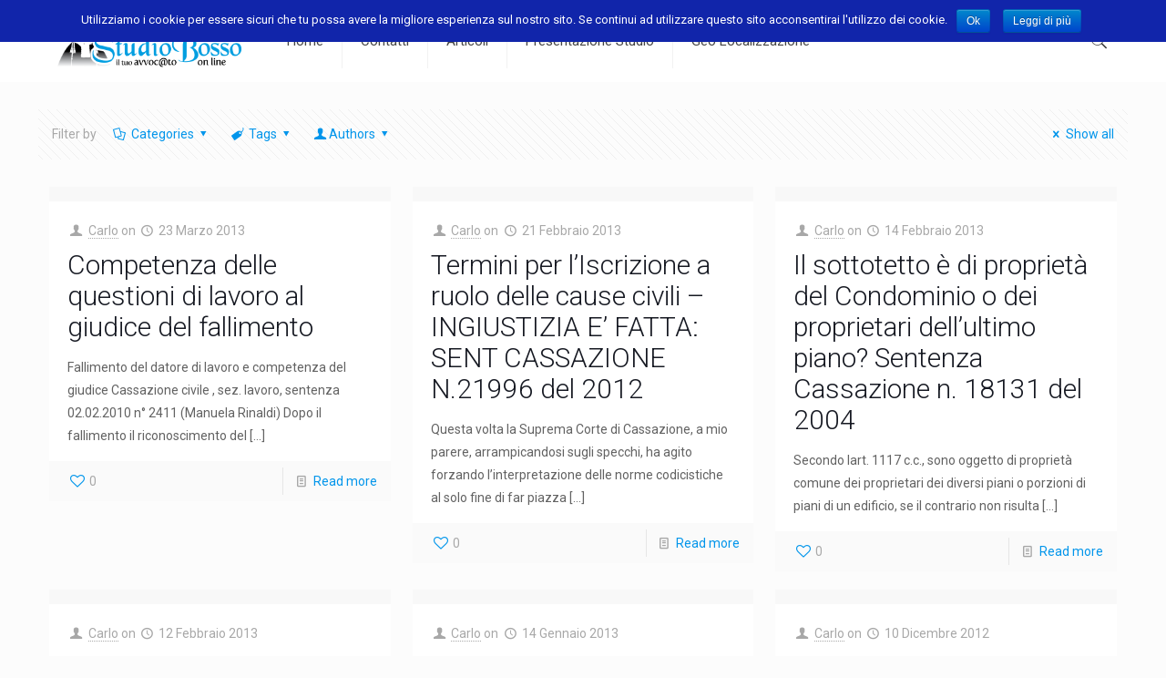

--- FILE ---
content_type: text/html; charset=UTF-8
request_url: https://www.studiobosso.it/tag/n/
body_size: 22228
content:
<!DOCTYPE html><html lang=it-IT prefix="og: http://ogp.me/ns#" class=no-js itemscope itemtype=https://schema.org/WebPage><head><meta charset=UTF-8><link rel=alternate hreflang=it-IT href=https://www.studiobosso.it/495-competenza-delle-questioni-di-lavoro-al-giudice-del-fallimento/><title>n. Archivi - Studio legale Bosso</title><meta name=viewport content="width=device-width, initial-scale=1, maximum-scale=1"><link rel="shortcut icon" href=https://www.studiobosso.it/wp-content/uploads/2017/02/favicon.ico type=image/x-icon><meta name=robots content=noindex,follow><link rel=next href=https://www.studiobosso.it/tag/n/page/2/><meta property=og:locale content=it_IT><meta property=og:type content=object><meta property=og:title content="n. Archivi - Studio legale Bosso"><meta property=og:url content=https://www.studiobosso.it/tag/n/><meta property=og:site_name content="Studio legale Bosso"><meta name=twitter:card content=summary><meta name=twitter:title content="n. Archivi - Studio legale Bosso"><link rel=dns-prefetch href=//fonts.googleapis.com><link rel=dns-prefetch href=//s.w.org><link rel=alternate type=application/rss+xml title="Studio legale Bosso &raquo; Feed" href=https://www.studiobosso.it/feed/><link rel=alternate type=application/rss+xml title="Studio legale Bosso &raquo; Feed dei commenti" href=https://www.studiobosso.it/comments/feed/><link rel=alternate type=application/rss+xml title="Studio legale Bosso &raquo; n. Feed del tag" href=https://www.studiobosso.it/tag/n/feed/> <script>window._wpemojiSettings={"baseUrl":"https:\/\/s.w.org\/images\/core\/emoji\/12.0.0-1\/72x72\/","ext":".png","svgUrl":"https:\/\/s.w.org\/images\/core\/emoji\/12.0.0-1\/svg\/","svgExt":".svg","source":{"concatemoji":"https:\/\/www.studiobosso.it\/wp-includes\/js\/wp-emoji-release.min.js?ver=5.2.21"}};!function(e,a,t){var n,r,o,i=a.createElement("canvas"),p=i.getContext&&i.getContext("2d");function s(e,t){var a=String.fromCharCode;p.clearRect(0,0,i.width,i.height),p.fillText(a.apply(this,e),0,0);e=i.toDataURL();return p.clearRect(0,0,i.width,i.height),p.fillText(a.apply(this,t),0,0),e===i.toDataURL()}function c(e){var t=a.createElement("script");t.src=e,t.defer=t.type="text/javascript",a.getElementsByTagName("head")[0].appendChild(t)}for(o=Array("flag","emoji"),t.supports={everything:!0,everythingExceptFlag:!0},r=0;r<o.length;r++)t.supports[o[r]]=function(e){if(!p||!p.fillText)return!1;switch(p.textBaseline="top",p.font="600 32px Arial",e){case"flag":return s([55356,56826,55356,56819],[55356,56826,8203,55356,56819])?!1:!s([55356,57332,56128,56423,56128,56418,56128,56421,56128,56430,56128,56423,56128,56447],[55356,57332,8203,56128,56423,8203,56128,56418,8203,56128,56421,8203,56128,56430,8203,56128,56423,8203,56128,56447]);case"emoji":return!s([55357,56424,55356,57342,8205,55358,56605,8205,55357,56424,55356,57340],[55357,56424,55356,57342,8203,55358,56605,8203,55357,56424,55356,57340])}return!1}(o[r]),t.supports.everything=t.supports.everything&&t.supports[o[r]],"flag"!==o[r]&&(t.supports.everythingExceptFlag=t.supports.everythingExceptFlag&&t.supports[o[r]]);t.supports.everythingExceptFlag=t.supports.everythingExceptFlag&&!t.supports.flag,t.DOMReady=!1,t.readyCallback=function(){t.DOMReady=!0},t.supports.everything||(n=function(){t.readyCallback()},a.addEventListener?(a.addEventListener("DOMContentLoaded",n,!1),e.addEventListener("load",n,!1)):(e.attachEvent("onload",n),a.attachEvent("onreadystatechange",function(){"complete"===a.readyState&&t.readyCallback()})),(n=t.source||{}).concatemoji?c(n.concatemoji):n.wpemoji&&n.twemoji&&(c(n.twemoji),c(n.wpemoji)))}(window,document,window._wpemojiSettings);</script> <style>img.wp-smiley,img.emoji{display:inline !important;border:none !important;box-shadow:none !important;height:1em !important;width:1em !important;margin:0 .07em !important;vertical-align:-0.1em !important;background:none !important;padding:0 !important}</style><link rel=stylesheet href=https://www.studiobosso.it/wp-content/cache/minify/28408.css media=all><link rel=stylesheet id=mfn-fonts-css  href='https://fonts.googleapis.com/css?family=Roboto%3A1%2C300%2C400%2C400italic%2C500%2C700%2C700italic%7CLora%3A1%2C300%2C400%2C400italic%2C500%2C700%2C700italic&#038;ver=5.2.21' type=text/css media=all><style id=mfn-dynamic-inline-css>@media only screen and (min-width: 1240px){body:not(.header-simple) #Top_bar #menu{display:block!important}.tr-menu #Top_bar #menu{background:none!important}#Top_bar .menu>li>ul.mfn-megamenu{width:984px}#Top_bar .menu>li>ul.mfn-megamenu>li{float:left}#Top_bar .menu>li>ul.mfn-megamenu>li.mfn-megamenu-cols-1{width:100%}#Top_bar .menu>li>ul.mfn-megamenu>li.mfn-megamenu-cols-2{width:50%}#Top_bar .menu>li>ul.mfn-megamenu>li.mfn-megamenu-cols-3{width:33.33%}#Top_bar .menu>li>ul.mfn-megamenu>li.mfn-megamenu-cols-4{width:25%}#Top_bar .menu>li>ul.mfn-megamenu>li.mfn-megamenu-cols-5{width:20%}#Top_bar .menu>li>ul.mfn-megamenu>li.mfn-megamenu-cols-6{width:16.66%}#Top_bar .menu>li>ul.mfn-megamenu>li>ul{display:block!important;position:inherit;left:auto;top:auto;border-width:0 1px 0 0}#Top_bar .menu>li>ul.mfn-megamenu>li:last-child>ul{border:0}#Top_bar .menu > li > ul.mfn-megamenu > li > ul li{width:auto}#Top_bar .menu > li > ul.mfn-megamenu a.mfn-megamenu-title{text-transform:uppercase;font-weight:400;background:none}#Top_bar .menu > li > ul.mfn-megamenu a .menu-arrow{display:none}.menuo-right #Top_bar .menu>li>ul.mfn-megamenu{left:auto;right:0}.menuo-right #Top_bar .menu>li>ul.mfn-megamenu-bg{box-sizing:border-box}#Top_bar .menu>li>ul.mfn-megamenu-bg{padding:20px 166px 20px 20px;background-repeat:no-repeat;background-position:right bottom}.rtl #Top_bar .menu>li>ul.mfn-megamenu-bg{padding-left:166px;padding-right:20px;background-position:left bottom}#Top_bar .menu>li>ul.mfn-megamenu-bg>li{background:none}#Top_bar .menu > li > ul.mfn-megamenu-bg > li a{border:none}#Top_bar .menu>li>ul.mfn-megamenu-bg>li>ul{background:none!important;-webkit-box-shadow:0 0 0 0;-moz-box-shadow:0 0 0 0;box-shadow:0 0 0 0}.mm-vertical #Top_bar .container{position:relative}.mm-vertical #Top_bar .top_bar_left{position:static}.mm-vertical #Top_bar .menu > li ul{box-shadow:0 0 0 0 transparent!important;background-image:none}.mm-vertical #Top_bar .menu>li>ul.mfn-megamenu{width:98%!important;margin:0 1%;padding:20px 0}.mm-vertical.header-plain #Top_bar .menu>li>ul.mfn-megamenu{width:100%!important;margin:0}.mm-vertical #Top_bar .menu>li>ul.mfn-megamenu>li{display:table-cell;float:none!important;width:10%;padding:0 15px;border-right:1px solid rgba(0, 0, 0, 0.05)}.mm-vertical #Top_bar .menu>li>ul.mfn-megamenu>li:last-child{border-right-width:0}.mm-vertical #Top_bar .menu>li>ul.mfn-megamenu>li.hide-border{border-right-width:0}.mm-vertical #Top_bar .menu > li > ul.mfn-megamenu > li a{border-bottom-width:0;padding:9px 15px;line-height:120%}.mm-vertical #Top_bar .menu > li > ul.mfn-megamenu a.mfn-megamenu-title{font-weight:700}.rtl .mm-vertical #Top_bar .menu>li>ul.mfn-megamenu>li:first-child{border-right-width:0}.rtl .mm-vertical #Top_bar .menu>li>ul.mfn-megamenu>li:last-child{border-right-width:1px}.header-plain:not(.menuo-right) #Header .top_bar_left{width:auto!important}.header-stack.header-center #Top_bar #menu{display:inline-block!important}.header-simple #Top_bar #menu{display:none;height:auto;width:300px;bottom:auto;top:100%;right:1px;position:absolute;margin:0}.header-simple #Header a.responsive-menu-toggle{display:block;right:10px}.header-simple #Top_bar #menu>ul{width:100%;float:left}.header-simple #Top_bar #menu ul li{width:100%;padding-bottom:0;border-right:0;position:relative}.header-simple #Top_bar #menu ul li a{padding:0 20px;margin:0;display:block;height:auto;line-height:normal;border:none}.header-simple #Top_bar #menu ul li a:after{display:none}.header-simple #Top_bar #menu ul li a span{border:none;line-height:44px;display:inline;padding:0}.header-simple #Top_bar #menu ul li.submenu .menu-toggle{display:block;position:absolute;right:0;top:0;width:44px;height:44px;line-height:44px;font-size:30px;font-weight:300;text-align:center;cursor:pointer;color:#444;opacity:0.33}.header-simple #Top_bar #menu ul li.submenu .menu-toggle:after{content:"+"}.header-simple #Top_bar #menu ul li.hover>.menu-toggle:after{content:"-"}.header-simple #Top_bar #menu ul li.hover a{border-bottom:0}.header-simple #Top_bar #menu ul.mfn-megamenu li .menu-toggle{display:none}.header-simple #Top_bar #menu ul li ul{position:relative!important;left:0!important;top:0;padding:0;margin:0!important;width:auto!important;background-image:none}.header-simple #Top_bar #menu ul li ul li{width:100%!important;display:block;padding:0}.header-simple #Top_bar #menu ul li ul li a{padding:0 20px 0 30px}.header-simple #Top_bar #menu ul li ul li a .menu-arrow{display:none}.header-simple #Top_bar #menu ul li ul li a span{padding:0}.header-simple #Top_bar #menu ul li ul li a span:after{display:none!important}.header-simple #Top_bar .menu > li > ul.mfn-megamenu a.mfn-megamenu-title{text-transform:uppercase;font-weight:400}.header-simple #Top_bar .menu>li>ul.mfn-megamenu>li>ul{display:block!important;position:inherit;left:auto;top:auto}.header-simple #Top_bar #menu ul li ul li ul{border-left:0!important;padding:0;top:0}.header-simple #Top_bar #menu ul li ul li ul li a{padding:0 20px 0 40px}.rtl.header-simple #Top_bar #menu{left:1px;right:auto}.rtl.header-simple #Top_bar a.responsive-menu-toggle{left:10px;right:auto}.rtl.header-simple #Top_bar #menu ul li.submenu .menu-toggle{left:0;right:auto}.rtl.header-simple #Top_bar #menu ul li ul{left:auto!important;right:0!important}.rtl.header-simple #Top_bar #menu ul li ul li a{padding:0 30px 0 20px}.rtl.header-simple #Top_bar #menu ul li ul li ul li a{padding:0 40px 0 20px}.menu-highlight #Top_bar .menu>li{margin:0 2px}.menu-highlight:not(.header-creative) #Top_bar .menu>li>a{margin:20px 0;padding:0;-webkit-border-radius:5px;border-radius:5px}.menu-highlight #Top_bar .menu>li>a:after{display:none}.menu-highlight #Top_bar .menu > li > a span:not(.description){line-height:50px}.menu-highlight #Top_bar .menu > li > a span.description{display:none}.menu-highlight.header-stack #Top_bar .menu>li>a{margin:10px 0!important}.menu-highlight.header-stack #Top_bar .menu > li > a span:not(.description){line-height:40px}.menu-highlight.header-transparent #Top_bar .menu>li>a{margin:5px 0}.menu-highlight.header-simple #Top_bar #menu ul li,.menu-highlight.header-creative #Top_bar #menu ul li{margin:0}.menu-highlight.header-simple #Top_bar #menu ul li > a,.menu-highlight.header-creative #Top_bar #menu ul li>a{-webkit-border-radius:0;border-radius:0}.menu-highlight:not(.header-fixed):not(.header-simple) #Top_bar.is-sticky .menu>li>a{margin:10px 0!important;padding:5px 0!important}.menu-highlight:not(.header-fixed):not(.header-simple) #Top_bar.is-sticky .menu > li > a span{line-height:30px!important}.header-modern.menu-highlight.menuo-right .menu_wrapper{margin-right:20px}.menu-line-below #Top_bar .menu>li>a:after{top:auto;bottom:-4px}.menu-line-below #Top_bar.is-sticky .menu>li>a:after{top:auto;bottom:-4px}.menu-line-below-80 #Top_bar:not(.is-sticky) .menu>li>a:after{height:4px;left:10%;top:50%;margin-top:20px;width:80%}.menu-line-below-80-1 #Top_bar:not(.is-sticky) .menu>li>a:after{height:1px;left:10%;top:50%;margin-top:20px;width:80%}.menu-link-color #Top_bar .menu>li>a:after{display:none!important}.menu-arrow-top #Top_bar .menu>li>a:after{background:none repeat scroll 0 0 rgba(0,0,0,0)!important;border-color:#ccc transparent transparent;border-style:solid;border-width:7px 7px 0;display:block;height:0;left:50%;margin-left:-7px;top:0!important;width:0}.menu-arrow-top #Top_bar.is-sticky .menu>li>a:after{top:0!important}.menu-arrow-bottom #Top_bar .menu>li>a:after{background:none!important;border-color:transparent transparent #ccc;border-style:solid;border-width:0 7px 7px;display:block;height:0;left:50%;margin-left:-7px;top:auto;bottom:0;width:0}.menu-arrow-bottom #Top_bar.is-sticky .menu>li>a:after{top:auto;bottom:0}.menuo-no-borders #Top_bar .menu > li > a span{border-width:0!important}.menuo-no-borders #Header_creative #Top_bar .menu > li > a span{border-bottom-width:0}.menuo-no-borders.header-plain #Top_bar a#header_cart,.menuo-no-borders.header-plain #Top_bar a#search_button,.menuo-no-borders.header-plain #Top_bar .wpml-languages,.menuo-no-borders.header-plain #Top_bar a.action_button{border-width:0}.menuo-right #Top_bar .menu_wrapper{float:right}.menuo-right.header-stack:not(.header-center) #Top_bar .menu_wrapper{margin-right:150px}body.header-creative{padding-left:50px}body.header-creative.header-open{padding-left:250px}body.error404,body.under-construction,body.template-blank{padding-left:0!important}.header-creative.footer-fixed #Footer,.header-creative.footer-sliding #Footer,.header-creative.footer-stick #Footer.is-sticky{box-sizing:border-box;padding-left:50px}.header-open.footer-fixed #Footer,.header-open.footer-sliding #Footer,.header-creative.footer-stick #Footer.is-sticky{padding-left:250px}.header-rtl.header-creative.footer-fixed #Footer,.header-rtl.header-creative.footer-sliding #Footer,.header-rtl.header-creative.footer-stick #Footer.is-sticky{padding-left:0;padding-right:50px}.header-rtl.header-open.footer-fixed #Footer,.header-rtl.header-open.footer-sliding #Footer,.header-rtl.header-creative.footer-stick #Footer.is-sticky{padding-right:250px}#Header_creative{background-color:#fff;position:fixed;width:250px;height:100%;left:-200px;top:0;z-index:9002;-webkit-box-shadow:2px 0 4px 2px rgba(0,0,0,.15);box-shadow:2px 0 4px 2px rgba(0,0,0,.15)}#Header_creative .container{width:100%}#Header_creative .creative-wrapper{opacity:0;margin-right:50px}#Header_creative a.creative-menu-toggle{display:block;width:34px;height:34px;line-height:34px;font-size:22px;text-align:center;position:absolute;top:10px;right:8px;border-radius:3px}.admin-bar #Header_creative a.creative-menu-toggle{top:42px}#Header_creative #Top_bar{position:static;width:100%}#Header_creative #Top_bar .top_bar_left{width:100%!important;float:none}#Header_creative #Top_bar .top_bar_right{width:100%!important;float:none;height:auto;margin-bottom:35px;text-align:center;padding:0 20px;top:0;-webkit-box-sizing:border-box;-moz-box-sizing:border-box;box-sizing:border-box}#Header_creative #Top_bar .top_bar_right:before{display:none}#Header_creative #Top_bar .top_bar_right_wrapper{top:0}#Header_creative #Top_bar .logo{float:none;text-align:center;margin:15px 0}#Header_creative #Top_bar #menu{background-color:transparent}#Header_creative #Top_bar .menu_wrapper{float:none;margin:0 0 30px}#Header_creative #Top_bar .menu>li{width:100%;float:none;position:relative}#Header_creative #Top_bar .menu>li>a{padding:0;text-align:center}#Header_creative #Top_bar .menu>li>a:after{display:none}#Header_creative #Top_bar .menu > li > a span{border-right:0;border-bottom-width:1px;line-height:38px}#Header_creative #Top_bar .menu li ul{left:100%;right:auto;top:0;box-shadow:2px 2px 2px 0 rgba(0,0,0,0.03);-webkit-box-shadow:2px 2px 2px 0 rgba(0,0,0,0.03)}#Header_creative #Top_bar .menu>li>ul.mfn-megamenu{margin:0;width:700px!important}#Header_creative #Top_bar .menu>li>ul.mfn-megamenu>li>ul{left:0}#Header_creative #Top_bar .menu li ul li a{padding-top:9px;padding-bottom:8px}#Header_creative #Top_bar .menu li ul li ul{top:0}#Header_creative #Top_bar .menu > li > a span.description{display:block;font-size:13px;line-height:28px!important;clear:both}#Header_creative #Top_bar .search_wrapper{left:100%;top:auto;bottom:0}#Header_creative #Top_bar a#header_cart{display:inline-block;float:none;top:3px}#Header_creative #Top_bar a#search_button{display:inline-block;float:none;top:3px}#Header_creative #Top_bar .wpml-languages{display:inline-block;float:none;top:0}#Header_creative #Top_bar .wpml-languages.enabled:hover a.active{padding-bottom:11px}#Header_creative #Top_bar .action_button{display:inline-block;float:none;top:16px;margin:0}#Header_creative #Top_bar .banner_wrapper{display:block;text-align:center}#Header_creative #Top_bar .banner_wrapper img{max-width:100%;height:auto;display:inline-block}#Header_creative #Action_bar{display:none;position:absolute;bottom:0;top:auto;clear:both;padding:0 20px;box-sizing:border-box}#Header_creative #Action_bar .social{float:none;text-align:center;padding:5px 0 15px}#Header_creative #Action_bar .social li{margin-bottom:2px}#Header_creative .social li a{color:rgba(0,0,0,.5)}#Header_creative .social li a:hover{color:#000}#Header_creative .creative-social{position:absolute;bottom:10px;right:0;width:50px}#Header_creative .creative-social li{display:block;float:none;width:100%;text-align:center;margin-bottom:5px}.header-creative .fixed-nav.fixed-nav-prev{margin-left:50px}.header-creative.header-open .fixed-nav.fixed-nav-prev{margin-left:250px}.menuo-last #Header_creative #Top_bar .menu li.last ul{top:auto;bottom:0}.header-open #Header_creative{left:0}.header-open #Header_creative .creative-wrapper{opacity:1;margin:0!important}.header-open #Header_creative .creative-menu-toggle,.header-open #Header_creative .creative-social{display:none}.header-open #Header_creative #Action_bar{display:block}body.header-rtl.header-creative{padding-left:0;padding-right:50px}.header-rtl #Header_creative{left:auto;right:-200px}.header-rtl #Header_creative .creative-wrapper{margin-left:50px;margin-right:0}.header-rtl #Header_creative a.creative-menu-toggle{left:8px;right:auto}.header-rtl #Header_creative .creative-social{left:0;right:auto}.header-rtl #Footer #back_to_top.sticky{right:125px}.header-rtl #popup_contact{right:70px}.header-rtl #Header_creative #Top_bar .menu li ul{left:auto;right:100%}.header-rtl #Header_creative #Top_bar .search_wrapper{left:auto;right:100%}.header-rtl .fixed-nav.fixed-nav-prev{margin-left:0!important}.header-rtl .fixed-nav.fixed-nav-next{margin-right:50px}body.header-rtl.header-creative.header-open{padding-left:0;padding-right:250px!important}.header-rtl.header-open #Header_creative{left:auto;right:0}.header-rtl.header-open #Footer #back_to_top.sticky{right:325px}.header-rtl.header-open #popup_contact{right:270px}.header-rtl.header-open .fixed-nav.fixed-nav-next{margin-right:250px}#Header_creative.active{left:-1px}.header-rtl #Header_creative.active{left:auto;right:-1px}#Header_creative.active .creative-wrapper{opacity:1;margin:0}.header-creative .vc_row[data-vc-full-width]{padding-left:50px}.header-creative.header-open .vc_row[data-vc-full-width]{padding-left:250px}.header-open .vc_parallax .vc_parallax-inner{left:auto;width:calc(100% - 250px)}.header-open.header-rtl .vc_parallax .vc_parallax-inner{left:0;right:auto}#Header_creative.scroll{height:100%;overflow-y:auto}#Header_creative.scroll:not(.dropdown) .menu li ul{display:none!important}#Header_creative.scroll #Action_bar{position:static}#Header_creative.dropdown{outline:none}#Header_creative.dropdown #Top_bar .menu_wrapper{float:left}#Header_creative.dropdown #Top_bar #menu ul li{position:relative;float:left}#Header_creative.dropdown #Top_bar #menu ul li a:after{display:none}#Header_creative.dropdown #Top_bar #menu ul li a span{line-height:38px;padding:0}#Header_creative.dropdown #Top_bar #menu ul li.submenu .menu-toggle{display:block;position:absolute;right:0;top:0;width:38px;height:38px;line-height:38px;font-size:26px;font-weight:300;text-align:center;cursor:pointer;color:#444;opacity:0.33}#Header_creative.dropdown #Top_bar #menu ul li.submenu .menu-toggle:after{content:"+"}#Header_creative.dropdown #Top_bar #menu ul li.hover>.menu-toggle:after{content:"-"}#Header_creative.dropdown #Top_bar #menu ul li.hover a{border-bottom:0}#Header_creative.dropdown #Top_bar #menu ul.mfn-megamenu li .menu-toggle{display:none}#Header_creative.dropdown #Top_bar #menu ul li ul{position:relative!important;left:0!important;top:0;padding:0;margin-left:0!important;width:auto!important;background-image:none}#Header_creative.dropdown #Top_bar #menu ul li ul li{width:100%!important}#Header_creative.dropdown #Top_bar #menu ul li ul li a{padding:0 10px;text-align:center}#Header_creative.dropdown #Top_bar #menu ul li ul li a .menu-arrow{display:none}#Header_creative.dropdown #Top_bar #menu ul li ul li a span{padding:0}#Header_creative.dropdown #Top_bar #menu ul li ul li a span:after{display:none!important}#Header_creative.dropdown #Top_bar .menu > li > ul.mfn-megamenu a.mfn-megamenu-title{text-transform:uppercase;font-weight:400}#Header_creative.dropdown #Top_bar .menu>li>ul.mfn-megamenu>li>ul{display:block!important;position:inherit;left:auto;top:auto}#Header_creative.dropdown #Top_bar #menu ul li ul li ul{border-left:0!important;padding:0;top:0}#Header_creative{transition:left .5s ease-in-out, right .5s ease-in-out}#Header_creative .creative-wrapper{transition:opacity .5s ease-in-out, margin 0s ease-in-out .5s}#Header_creative.active .creative-wrapper{transition:opacity .5s ease-in-out, margin 0s ease-in-out}}@media only screen and (min-width: 1240px){#Top_bar.is-sticky{position:fixed!important;width:100%;left:0;top:-60px;height:60px;z-index:701;background:#fff;opacity:.97;-webkit-box-shadow:0 2px 5px 0 rgba(0,0,0,0.1);-moz-box-shadow:0 2px 5px 0 rgba(0,0,0,0.1);box-shadow:0 2px 5px 0 rgba(0,0,0,0.1)}.layout-boxed.header-boxed #Top_bar.is-sticky{max-width:1240px;left:50%;-webkit-transform:translateX(-50%);transform:translateX(-50%)}#Top_bar.is-sticky .top_bar_left,#Top_bar.is-sticky .top_bar_right,#Top_bar.is-sticky .top_bar_right:before{background:none}#Top_bar.is-sticky .top_bar_right{top:-4px;height:auto}#Top_bar.is-sticky .top_bar_right_wrapper{top:15px}.header-plain #Top_bar.is-sticky .top_bar_right_wrapper{top:0}#Top_bar.is-sticky .logo{width:auto;margin:0 30px 0 20px;padding:0}#Top_bar.is-sticky #logo,#Top_bar.is-sticky .custom-logo-link{padding:5px 0!important;height:50px!important;line-height:50px!important}.logo-no-sticky-padding #Top_bar.is-sticky #logo{height:60px!important;line-height:60px!important}#Top_bar.is-sticky #logo img.logo-main{display:none}#Top_bar.is-sticky #logo img.logo-sticky{display:inline;max-height:35px}#Top_bar.is-sticky .menu_wrapper{clear:none}#Top_bar.is-sticky .menu_wrapper .menu>li>a{padding:15px 0}#Top_bar.is-sticky .menu > li > a,#Top_bar.is-sticky .menu > li > a span{line-height:30px}#Top_bar.is-sticky .menu>li>a:after{top:auto;bottom:-4px}#Top_bar.is-sticky .menu > li > a span.description{display:none}#Top_bar.is-sticky .secondary_menu_wrapper,#Top_bar.is-sticky .banner_wrapper{display:none}.header-overlay #Top_bar.is-sticky{display:none}.sticky-dark #Top_bar.is-sticky,.sticky-dark #Top_bar.is-sticky #menu{background:rgba(0,0,0,.8)}.sticky-dark #Top_bar.is-sticky .menu>li>a{color:#fff}.sticky-dark #Top_bar.is-sticky .top_bar_right a:not(.action_button){color:rgba(255,255,255,.8)}.sticky-dark #Top_bar.is-sticky .wpml-languages a.active,.sticky-dark #Top_bar.is-sticky .wpml-languages ul.wpml-lang-dropdown{background:rgba(0,0,0,0.1);border-color:rgba(0,0,0,0.1)}.sticky-white #Top_bar.is-sticky,.sticky-white #Top_bar.is-sticky #menu{background:rgba(255,255,255,.8)}.sticky-white #Top_bar.is-sticky .menu>li>a{color:#222}.sticky-white #Top_bar.is-sticky .top_bar_right a:not(.action_button){color:rgba(0,0,0,.8)}.sticky-white #Top_bar.is-sticky .wpml-languages a.active,.sticky-white #Top_bar.is-sticky .wpml-languages ul.wpml-lang-dropdown{background:rgba(255,255,255,0.1);border-color:rgba(0,0,0,0.1)}}@media only screen and (min-width: 768px) and (max-width: 1240px){.header_placeholder{height:0!important}}@media only screen and (max-width: 1239px){#Top_bar #menu{display:none;height:auto;width:300px;bottom:auto;top:100%;right:1px;position:absolute;margin:0}#Top_bar a.responsive-menu-toggle{display:block}#Top_bar #menu>ul{width:100%;float:left}#Top_bar #menu ul li{width:100%;padding-bottom:0;border-right:0;position:relative}#Top_bar #menu ul li a{padding:0 25px;margin:0;display:block;height:auto;line-height:normal;border:none}#Top_bar #menu ul li a:after{display:none}#Top_bar #menu ul li a span{border:none;line-height:44px;display:inline;padding:0}#Top_bar #menu ul li a span.description{margin:0 0 0 5px}#Top_bar #menu ul li.submenu .menu-toggle{display:block;position:absolute;right:15px;top:0;width:44px;height:44px;line-height:44px;font-size:30px;font-weight:300;text-align:center;cursor:pointer;color:#444;opacity:0.33}#Top_bar #menu ul li.submenu .menu-toggle:after{content:"+"}#Top_bar #menu ul li.hover>.menu-toggle:after{content:"-"}#Top_bar #menu ul li.hover a{border-bottom:0}#Top_bar #menu ul li a span:after{display:none!important}#Top_bar #menu ul.mfn-megamenu li .menu-toggle{display:none}#Top_bar #menu ul li ul{position:relative!important;left:0!important;top:0;padding:0;margin-left:0!important;width:auto!important;background-image:none!important;box-shadow:0 0 0 0 transparent!important;-webkit-box-shadow:0 0 0 0 transparent!important}#Top_bar #menu ul li ul li{width:100%!important}#Top_bar #menu ul li ul li a{padding:0 20px 0 35px}#Top_bar #menu ul li ul li a .menu-arrow{display:none}#Top_bar #menu ul li ul li a span{padding:0}#Top_bar #menu ul li ul li a span:after{display:none!important}#Top_bar .menu > li > ul.mfn-megamenu a.mfn-megamenu-title{text-transform:uppercase;font-weight:400}#Top_bar .menu>li>ul.mfn-megamenu>li>ul{display:block!important;position:inherit;left:auto;top:auto}#Top_bar #menu ul li ul li ul{border-left:0!important;padding:0;top:0}#Top_bar #menu ul li ul li ul li a{padding:0 20px 0 45px}.rtl #Top_bar #menu{left:1px;right:auto}.rtl #Top_bar a.responsive-menu-toggle{left:20px;right:auto}.rtl #Top_bar #menu ul li.submenu .menu-toggle{left:15px;right:auto;border-left:none;border-right:1px solid #eee}.rtl #Top_bar #menu ul li ul{left:auto!important;right:0!important}.rtl #Top_bar #menu ul li ul li a{padding:0 30px 0 20px}.rtl #Top_bar #menu ul li ul li ul li a{padding:0 40px 0 20px}.header-stack .menu_wrapper a.responsive-menu-toggle{position:static!important;margin:11px 0!important}.header-stack .menu_wrapper #menu{left:0;right:auto}.rtl.header-stack #Top_bar #menu{left:auto;right:0}.admin-bar #Header_creative{top:32px}.header-creative.layout-boxed{padding-top:85px}.header-creative.layout-full-width #Wrapper{padding-top:60px}#Header_creative{position:fixed;width:100%;left:0!important;top:0;z-index:1001}#Header_creative .creative-wrapper{display:block!important;opacity:1!important}#Header_creative .creative-menu-toggle,#Header_creative .creative-social{display:none!important;opacity:1!important}#Header_creative #Top_bar{position:static;width:100%}#Header_creative #Top_bar #logo,#Header_creative #Top_bar .custom-logo-link{height:50px;line-height:50px;padding:5px 0}#Header_creative #Top_bar #logo img.logo-sticky{max-height:40px!important}#Header_creative #logo img.logo-main{display:none}#Header_creative #logo img.logo-sticky{display:inline-block}.logo-no-sticky-padding #Header_creative #Top_bar #logo{height:60px;line-height:60px;padding:0}.logo-no-sticky-padding #Header_creative #Top_bar #logo img.logo-sticky{max-height:60px!important}#Header_creative #Action_bar{display:none}#Header_creative #Top_bar .top_bar_right{height:60px;top:0}#Header_creative #Top_bar .top_bar_right:before{display:none}#Header_creative #Top_bar .top_bar_right_wrapper{top:0;padding-top:9px}#Header_creative.scroll{overflow:visible!important}}#Header_wrapper,#Intro{background-color:#fff}#Subheader{background-color:rgba(247, 247, 247, 1)}.header-classic #Action_bar, .header-fixed #Action_bar, .header-plain #Action_bar, .header-split #Action_bar, .header-stack #Action_bar{background-color:#292b33}#Sliding-top{background-color:#545454}#Sliding-top a.sliding-top-control{border-right-color:#545454}#Sliding-top.st-center a.sliding-top-control,#Sliding-top.st-left a.sliding-top-control{border-top-color:#545454}#Footer{background-color:#292b33}body, ul.timeline_items, .icon_box a .desc, .icon_box a:hover .desc, .feature_list ul li a, .list_item a, .list_item a:hover,.widget_recent_entries ul li a, .flat_box a, .flat_box a:hover, .story_box .desc, .content_slider.carouselul li a .title,.content_slider.flat.description ul li .desc, .content_slider.flat.description ul li a .desc, .post-nav.minimal a i{color:#626262}.post-nav.minimal a svg{fill:#626262}.themecolor, .opening_hours .opening_hours_wrapper li span, .fancy_heading_icon .icon_top,.fancy_heading_arrows .icon-right-dir, .fancy_heading_arrows .icon-left-dir, .fancy_heading_line .title,.button-love a.mfn-love, .format-link .post-title .icon-link, .pager-single > span, .pager-single a:hover,.widget_meta ul, .widget_pages ul, .widget_rss ul, .widget_mfn_recent_comments ul li:after, .widget_archive ul,.widget_recent_comments ul li:after, .widget_nav_menu ul, .woocommerce ul.products li.product .price, .shop_slider .shop_slider_ul li .item_wrapper .price,.woocommerce-page ul.products li.product .price, .widget_price_filter .price_label .from, .widget_price_filter .price_label .to,.woocommerce ul.product_list_widget li .quantity .amount, .woocommerce .product div.entry-summary .price, .woocommerce .star-rating span,#Error_404 .error_pic i, .style-simple #Filters .filters_wrapper ul li a:hover, .style-simple #Filters .filters_wrapper ul li.current-cat a,.style-simple .quick_fact .title{color:#0095eb}.themebg,#comments .commentlist > li .reply a.comment-reply-link,#Filters .filters_wrapper ul li a:hover,#Filters .filters_wrapper ul li.current-cat a,.fixed-nav .arrow,.offer_thumb .slider_pagination a:before,.offer_thumb .slider_pagination a.selected:after,.pager .pages a:hover,.pager .pages a.active,.pager .pages span.page-numbers.current,.pager-single span:after,.portfolio_group.exposure .portfolio-item .desc-inner .line,.Recent_posts ul li .desc:after,.Recent_posts ul li .photo .c,.slider_pagination a.selected,.slider_pagination .slick-active a,.slider_pagination a.selected:after,.slider_pagination .slick-active a:after,.testimonials_slider .slider_images,.testimonials_slider .slider_images a:after,.testimonials_slider .slider_images:before,#Top_bar a#header_cart span,.widget_categories ul,.widget_mfn_menu ul li a:hover,.widget_mfn_menu ul li.current-menu-item:not(.current-menu-ancestor) > a,.widget_mfn_menu ul li.current_page_item:not(.current_page_ancestor) > a,.widget_product_categories ul,.widget_recent_entries ul li:after,.woocommerce-account table.my_account_orders .order-number a,.woocommerce-MyAccount-navigation ul li.is-active a,.style-simple .accordion .question:after,.style-simple .faq .question:after,.style-simple .icon_box .desc_wrapper .title:before,.style-simple #Filters .filters_wrapper ul li a:after,.style-simple .article_box .desc_wrapper p:after,.style-simple .sliding_box .desc_wrapper:after,.style-simple .trailer_box:hover .desc,.tp-bullets.simplebullets.round .bullet.selected,.tp-bullets.simplebullets.round .bullet.selected:after,.tparrows.default,.tp-bullets.tp-thumbs .bullet.selected:after{background-color:#0095eb}.Latest_news ul li .photo, .Recent_posts.blog_news ul li .photo, .style-simple .opening_hours .opening_hours_wrapper li label,.style-simple .timeline_items li:hover h3, .style-simple .timeline_items li:nth-child(even):hover h3,.style-simple .timeline_items li:hover .desc, .style-simple .timeline_items li:nth-child(even):hover,.style-simple .offer_thumb .slider_pagination a.selected{border-color:#0095eb}a{color:#0095eb}a:hover{color:#007cc3}*::-moz-selection{background-color:#0095eb;color:white}*::selection{background-color:#0095eb;color:white}.blockquote p.author span, .counter .desc_wrapper .title, .article_box .desc_wrapper p, .team .desc_wrapper p.subtitle,.pricing-box .plan-header p.subtitle, .pricing-box .plan-header .price sup.period, .chart_box p, .fancy_heading .inside,.fancy_heading_line .slogan, .post-meta, .post-meta a, .post-footer, .post-footer a span.label, .pager .pages a, .button-love a .label,.pager-single a, #comments .commentlist > li .comment-author .says, .fixed-nav .desc .date, .filters_buttons li.label, .Recent_posts ul li a .desc .date,.widget_recent_entries ul li .post-date, .tp_recent_tweets .twitter_time, .widget_price_filter .price_label, .shop-filters .woocommerce-result-count,.woocommerce ul.product_list_widget li .quantity, .widget_shopping_cart ul.product_list_widget li dl, .product_meta .posted_in,.woocommerce .shop_table .product-name .variation > dd, .shipping-calculator-button:after,.shop_slider .shop_slider_ul li .item_wrapper .price del,.testimonials_slider .testimonials_slider_ul li .author span, .testimonials_slider .testimonials_slider_ul li .author span a, .Latest_news ul li .desc_footer,.share-simple-wrapper .icons a{color:#a8a8a8}h1, h1 a, h1 a:hover, .text-logo #logo{color:#161922}h2, h2 a, h2 a:hover{color:#161922}h3, h3 a, h3 a:hover{color:#161922}h4, h4 a, h4 a:hover, .style-simple .sliding_box .desc_wrapper h4{color:#161922}h5, h5 a, h5 a:hover{color:#161922}h6, h6 a, h6 a:hover,a.content_link .title{color:#161922}.dropcap,.highlight:not(.highlight_image){background-color:#0095eb}a.button,a.tp-button{background-color:#f7f7f7;color:#747474}.button-stroke a.button, .button-stroke a.button .button_icon i, .button-stroke a.tp-button{border-color:#f7f7f7;color:#747474}.button-stroke a:hover.button, .button-stroke a:hover.tp-button{background-color:#f7f7f7 !important;color:#fff}a.button_theme,a.tp-button.button_theme,button,input[type="submit"],input[type="reset"],input[type="button"]{background-color:#0095eb;color:#fff}.button-stroke a.button.button_theme,.button-stroke a.button.button_theme .button_icon i, .button-stroke a.tp-button.button_theme,.button-stroke button, .button-stroke input[type="submit"], .button-stroke input[type="reset"], .button-stroke input[type="button"]{border-color:#0095eb;color:#0095eb !important}.button-stroke a.button.button_theme:hover, .button-stroke a.tp-button.button_theme:hover,.button-stroke button:hover, .button-stroke input[type="submit"]:hover, .button-stroke input[type="reset"]:hover, .button-stroke input[type="button"]:hover{background-color:#0095eb !important;color:#fff !important}a.mfn-link{color:#656B6F}a.mfn-link-2 span, a:hover.mfn-link-2 span:before, a.hover.mfn-link-2 span:before, a.mfn-link-5 span,a.mfn-link-8:after,a.mfn-link-8:before{background:#0095eb}a:hover.mfn-link{color:#0095eb}a.mfn-link-2 span:before,a:hover.mfn-link-4:before,a:hover.mfn-link-4:after,a.hover.mfn-link-4:before,a.hover.mfn-link-4:after,a.mfn-link-5:before,a.mfn-link-7:after,a.mfn-link-7:before{background:#007cc3}a.mfn-link-6:before{border-bottom-color:#007cc3}.woocommerce #respond input#submit,.woocommerce a.button,.woocommerce button.button,.woocommerce input.button,.woocommerce #respond input#submit:hover,.woocommerce a.button:hover,.woocommerce button.button:hover,.woocommerce input.button:hover{background-color:#0095eb;color:#fff}.woocommerce #respond input#submit.alt,.woocommerce a.button.alt,.woocommerce button.button.alt,.woocommerce input.button.alt,.woocommerce #respond input#submit.alt:hover,.woocommerce a.button.alt:hover,.woocommerce button.button.alt:hover,.woocommerce input.button.alt:hover{background-color:#0095eb;color:#fff}.woocommerce #respond input#submit.disabled,.woocommerce #respond input#submit:disabled,.woocommerce #respond input#submit[disabled]:disabled,.woocommerce a.button.disabled,.woocommerce a.button:disabled,.woocommerce a.button[disabled]:disabled,.woocommerce button.button.disabled,.woocommerce button.button:disabled,.woocommerce button.button[disabled]:disabled,.woocommerce input.button.disabled,.woocommerce input.button:disabled,.woocommerce input.button[disabled]:disabled{background-color:#0095eb;color:#fff}.woocommerce #respond input#submit.disabled:hover,.woocommerce #respond input#submit:disabled:hover,.woocommerce #respond input#submit[disabled]:disabled:hover,.woocommerce a.button.disabled:hover,.woocommerce a.button:disabled:hover,.woocommerce a.button[disabled]:disabled:hover,.woocommerce button.button.disabled:hover,.woocommerce button.button:disabled:hover,.woocommerce button.button[disabled]:disabled:hover,.woocommerce input.button.disabled:hover,.woocommerce input.button:disabled:hover,.woocommerce input.button[disabled]:disabled:hover{background-color:#0095eb;color:#fff}.button-stroke.woocommerce-page #respond input#submit,.button-stroke.woocommerce-page a.button,.button-stroke.woocommerce-page button.button,.button-stroke.woocommerce-page input.button{border:2px solid #0095eb !important;color:#0095eb !important}.button-stroke.woocommerce-page #respond input#submit:hover,.button-stroke.woocommerce-page a.button:hover,.button-stroke.woocommerce-page button.button:hover,.button-stroke.woocommerce-page input.button:hover{background-color:#0095eb !important;color:#fff !important}.column_column ul, .column_column ol, .the_content_wrapper ul, .the_content_wrapper ol{color:#737E86}.hr_color, .hr_color hr, .hr_dots span{color:#0095eb;background:#0095eb}.hr_zigzag i{color:#0095eb}.highlight-left:after,.highlight-right:after{background:#0095eb}@media only screen and (max-width: 767px){.highlight-left .wrap:first-child,.highlight-right .wrap:last-child{background:#0095eb}}#Header .top_bar_left, .header-classic #Top_bar, .header-plain #Top_bar, .header-stack #Top_bar, .header-split #Top_bar,.header-fixed #Top_bar, .header-below #Top_bar, #Header_creative, #Top_bar #menu, .sticky-tb-color #Top_bar.is-sticky{background-color:#fff}#Top_bar .wpml-languages a.active, #Top_bar .wpml-languages ul.wpml-lang-dropdown{background-color:#fff}#Top_bar .top_bar_right:before{background-color:#e3e3e3}#Header .top_bar_right{background-color:#f5f5f5}#Top_bar .top_bar_right a:not(.action_button){color:#333}a.action_button{background-color:#f7f7f7;color:#747474}.button-stroke a.action_button{border-color:#f7f7f7}.button-stroke a.action_button:hover{background-color:#f7f7f7!important}#Top_bar .menu > li > a,#Top_bar #menu ul li.submenu .menu-toggle{color:#444}#Top_bar .menu > li.current-menu-item > a,#Top_bar .menu > li.current_page_item > a,#Top_bar .menu > li.current-menu-parent > a,#Top_bar .menu > li.current-page-parent > a,#Top_bar .menu > li.current-menu-ancestor > a,#Top_bar .menu > li.current-page-ancestor > a,#Top_bar .menu > li.current_page_ancestor > a,#Top_bar .menu>li.hover>a{color:#0095eb}#Top_bar .menu > li a:after{background:#0095eb}.menuo-arrows #Top_bar .menu>li.submenu>a>span:not(.description)::after{border-top-color:#444}#Top_bar .menu > li.current-menu-item.submenu > a > span:not(.description)::after,#Top_bar .menu > li.current_page_item.submenu > a > span:not(.description)::after,#Top_bar .menu > li.current-menu-parent.submenu > a > span:not(.description)::after,#Top_bar .menu > li.current-page-parent.submenu > a > span:not(.description)::after,#Top_bar .menu > li.current-menu-ancestor.submenu > a > span:not(.description)::after,#Top_bar .menu > li.current-page-ancestor.submenu > a > span:not(.description)::after,#Top_bar .menu > li.current_page_ancestor.submenu > a > span:not(.description)::after,#Top_bar .menu>li.hover.submenu>a>span:not(.description)::after{border-top-color:#0095eb}.menu-highlight #Top_bar #menu > ul > li.current-menu-item > a,.menu-highlight #Top_bar #menu > ul > li.current_page_item > a,.menu-highlight #Top_bar #menu > ul > li.current-menu-parent > a,.menu-highlight #Top_bar #menu > ul > li.current-page-parent > a,.menu-highlight #Top_bar #menu > ul > li.current-menu-ancestor > a,.menu-highlight #Top_bar #menu > ul > li.current-page-ancestor > a,.menu-highlight #Top_bar #menu > ul > li.current_page_ancestor > a,.menu-highlight #Top_bar #menu>ul>li.hover>a{background:#F2F2F2}.menu-arrow-bottom #Top_bar .menu>li>a:after{border-bottom-color:#0095eb}.menu-arrow-top #Top_bar .menu>li>a:after{border-top-color:#0095eb}.header-plain #Top_bar .menu > li.current-menu-item > a,.header-plain #Top_bar .menu > li.current_page_item > a,.header-plain #Top_bar .menu > li.current-menu-parent > a,.header-plain #Top_bar .menu > li.current-page-parent > a,.header-plain #Top_bar .menu > li.current-menu-ancestor > a,.header-plain #Top_bar .menu > li.current-page-ancestor > a,.header-plain #Top_bar .menu > li.current_page_ancestor > a,.header-plain #Top_bar .menu > li.hover > a,.header-plain #Top_bar a:hover#header_cart,.header-plain #Top_bar a:hover#search_button,.header-plain #Top_bar .wpml-languages:hover,.header-plain #Top_bar .wpml-languages ul.wpml-lang-dropdown{background:#F2F2F2;color:#0095eb}.header-plain #Top_bar,.header-plain #Top_bar .menu > li > a span:not(.description),.header-plain #Top_bar a#header_cart,.header-plain #Top_bar a#search_button,.header-plain #Top_bar .wpml-languages,.header-plain #Top_bar a.action_button{border-color:#F2F2F2}#Top_bar .menu > li ul{background-color:#F2F2F2}#Top_bar .menu > li ul li a{color:#5f5f5f}#Top_bar .menu > li ul li a:hover,#Top_bar .menu > li ul li.hover>a{color:#2e2e2e}#Top_bar .search_wrapper{background:#0095eb}.overlay-menu-toggle{color:#0095eb !important;background:transparent}#Overlay{background:rgba(0, 149, 235, 0.95)}#overlay-menu ul li a, .header-overlay .overlay-menu-toggle.focus{color:#FFF}#overlay-menu ul li.current-menu-item > a,#overlay-menu ul li.current_page_item > a,#overlay-menu ul li.current-menu-parent > a,#overlay-menu ul li.current-page-parent > a,#overlay-menu ul li.current-menu-ancestor > a,#overlay-menu ul li.current-page-ancestor > a,#overlay-menu ul li.current_page_ancestor>a{color:#B1DCFB}#Top_bar .responsive-menu-toggle,#Header_creative .creative-menu-toggle,#Header_creative .responsive-menu-toggle{color:#0095eb;background:transparent}#Side_slide{background-color:#191919;border-color:#191919}#Side_slide,#Side_slide .search-wrapper input.field,#Side_slide a:not(.action_button),#Side_slide #menu ul li.submenu .menu-toggle{color:#A6A6A6}#Side_slide a:not(.action_button):hover,#Side_slide a.active,#Side_slide #menu ul li.hover>.menu-toggle{color:#FFF}#Side_slide #menu ul li.current-menu-item > a,#Side_slide #menu ul li.current_page_item > a,#Side_slide #menu ul li.current-menu-parent > a,#Side_slide #menu ul li.current-page-parent > a,#Side_slide #menu ul li.current-menu-ancestor > a,#Side_slide #menu ul li.current-page-ancestor > a,#Side_slide #menu ul li.current_page_ancestor > a,#Side_slide #menu ul li.hover > a,#Side_slide #menu ul li:hover>a{color:#FFF}#Action_bar .contact_details{color:#bbb}#Action_bar .contact_details a{color:#0095eb}#Action_bar .contact_details a:hover{color:#007cc3}#Action_bar .social li a,#Header_creative .social li a,#Action_bar .social-menu a{color:#bbb}#Action_bar .social li a:hover,#Header_creative .social li a:hover,#Action_bar .social-menu a:hover{color:#FFF}#Subheader .title{color:#444}#Subheader ul.breadcrumbs li, #Subheader ul.breadcrumbs li a{color:rgba(68, 68, 68, 0.6)}#Footer, #Footer .widget_recent_entries ul li a{color:#ccc}#Footer a{color:#0095eb}#Footer a:hover{color:#007cc3}#Footer h1, #Footer h1 a, #Footer h1 a:hover,#Footer h2, #Footer h2 a, #Footer h2 a:hover,#Footer h3, #Footer h3 a, #Footer h3 a:hover,#Footer h4, #Footer h4 a, #Footer h4 a:hover,#Footer h5, #Footer h5 a, #Footer h5 a:hover,#Footer h6, #Footer h6 a, #Footer h6 a:hover{color:#fff}#Footer .themecolor, #Footer .widget_meta ul, #Footer .widget_pages ul, #Footer .widget_rss ul, #Footer .widget_mfn_recent_comments ul li:after, #Footer .widget_archive ul,#Footer .widget_recent_comments ul li:after, #Footer .widget_nav_menu ul, #Footer .widget_price_filter .price_label .from, #Footer .widget_price_filter .price_label .to,#Footer .star-rating span{color:#0095eb}#Footer .themebg, #Footer .widget_categories ul, #Footer .Recent_posts ul li .desc:after, #Footer .Recent_posts ul li .photo .c,#Footer .widget_recent_entries ul li:after, #Footer .widget_mfn_menu ul li a:hover, #Footer .widget_product_categories ul{background-color:#0095eb}#Footer .Recent_posts ul li a .desc .date, #Footer .widget_recent_entries ul li .post-date, #Footer .tp_recent_tweets .twitter_time,#Footer .widget_price_filter .price_label, #Footer .shop-filters .woocommerce-result-count, #Footer ul.product_list_widget li .quantity,#Footer .widget_shopping_cart ul.product_list_widget li dl{color:#a8a8a8}#Footer .footer_copy .social li a,#Footer .footer_copy .social-menu a{color:#65666C}#Footer .footer_copy .social li a:hover,#Footer .footer_copy .social-menu a:hover{color:#FFF}a#back_to_top.button.button_js,#popup_contact>a.button{color:#65666C;background:transparent;-webkit-box-shadow:none;box-shadow:none}a#back_to_top.button.button_js:after,#popup_contact>a.button:after{display:none}#Sliding-top, #Sliding-top .widget_recent_entries ul li a{color:#ccc}#Sliding-top a{color:#0095eb}#Sliding-top a:hover{color:#007cc3}#Sliding-top h1, #Sliding-top h1 a, #Sliding-top h1 a:hover,#Sliding-top h2, #Sliding-top h2 a, #Sliding-top h2 a:hover,#Sliding-top h3, #Sliding-top h3 a, #Sliding-top h3 a:hover,#Sliding-top h4, #Sliding-top h4 a, #Sliding-top h4 a:hover,#Sliding-top h5, #Sliding-top h5 a, #Sliding-top h5 a:hover,#Sliding-top h6, #Sliding-top h6 a, #Sliding-top h6 a:hover{color:#fff}#Sliding-top .themecolor, #Sliding-top .widget_meta ul, #Sliding-top .widget_pages ul, #Sliding-top .widget_rss ul, #Sliding-top .widget_mfn_recent_comments ul li:after, #Sliding-top .widget_archive ul,#Sliding-top .widget_recent_comments ul li:after, #Sliding-top .widget_nav_menu ul, #Sliding-top .widget_price_filter .price_label .from, #Sliding-top .widget_price_filter .price_label .to,#Sliding-top .star-rating span{color:#0095eb}#Sliding-top .themebg, #Sliding-top .widget_categories ul, #Sliding-top .Recent_posts ul li .desc:after, #Sliding-top .Recent_posts ul li .photo .c,#Sliding-top .widget_recent_entries ul li:after, #Sliding-top .widget_mfn_menu ul li a:hover, #Sliding-top .widget_product_categories ul{background-color:#0095eb}#Sliding-top .Recent_posts ul li a .desc .date, #Sliding-top .widget_recent_entries ul li .post-date, #Sliding-top .tp_recent_tweets .twitter_time,#Sliding-top .widget_price_filter .price_label, #Sliding-top .shop-filters .woocommerce-result-count, #Sliding-top ul.product_list_widget li .quantity,#Sliding-top .widget_shopping_cart ul.product_list_widget li dl{color:#a8a8a8}blockquote, blockquote a, blockquote a:hover{color:#444}.image_frame .image_wrapper .image_links,.portfolio_group.masonry-hover .portfolio-item .masonry-hover-wrapper .hover-desc{background:rgba(0, 149, 235, 0.8)}.masonry.tiles .post-item .post-desc-wrapper .post-desc .post-title:after,.masonry.tiles .post-item.no-img,.masonry.tiles .post-item.format-quote,.blog-teaser li .desc-wrapper .desc .post-title:after,.blog-teaser li.no-img,.blog-teaser li.format-quote{background:#0095eb}.image_frame .image_wrapper .image_links a{color:#fff}.image_frame .image_wrapper .image_links a:hover{background:#fff;color:#0095eb}.image_frame{border-color:#f8f8f8}.image_frame .image_wrapper .mask::after{background:rgba(255, 255, 255, 0.4)}.sliding_box .desc_wrapper{background:#0095eb}.sliding_box .desc_wrapper:after{border-bottom-color:#0095eb}.counter .icon_wrapper i{color:#0095eb}.quick_fact .number-wrapper{color:#0095eb}.progress_bars .bars_list li .bar .progress{background-color:#0095eb}a:hover.icon_bar{color:#0095eb !important}a.content_link,a:hover.content_link{color:#0095eb}a.content_link:before{border-bottom-color:#0095eb}a.content_link:after{border-color:#0095eb}.get_in_touch,.infobox{background-color:#0095eb}.google-map-contact-wrapper .get_in_touch:after{border-top-color:#0095eb}.timeline_items li h3:before,.timeline_items:after,.timeline .post-item:before{border-color:#0095eb}.how_it_works .image .number{background:#0095eb}.trailer_box .desc .subtitle,.trailer_box.plain .desc .line{background-color:#0095eb}.trailer_box.plain .desc .subtitle{color:#0095eb}.icon_box .icon_wrapper, .icon_box a .icon_wrapper,.style-simple .icon_box:hover .icon_wrapper{color:#0095eb}.icon_box:hover .icon_wrapper:before,.icon_box a:hover .icon_wrapper:before{background-color:#0095eb}ul.clients.clients_tiles li .client_wrapper:hover:before{background:#0095eb}ul.clients.clients_tiles li .client_wrapper:after{border-bottom-color:#0095eb}.list_item.lists_1 .list_left{background-color:#0095eb}.list_item .list_left{color:#0095eb}.feature_list ul li .icon i{color:#0095eb}.feature_list ul li:hover,.feature_list ul li:hover a{background:#0095eb}.ui-tabs .ui-tabs-nav li.ui-state-active a,.accordion .question.active .title > .acc-icon-plus,.accordion .question.active .title > .acc-icon-minus,.faq .question.active .title > .acc-icon-plus,.faq .question.active .title,.accordion .question.active .title{color:#0095eb}.ui-tabs .ui-tabs-nav li.ui-state-active a:after{background:#0095eb}body.table-hover:not(.woocommerce-page) table tr:hover td{background:#0095eb}.pricing-box .plan-header .price sup.currency,.pricing-box .plan-header .price>span{color:#0095eb}.pricing-box .plan-inside ul li .yes{background:#0095eb}.pricing-box-box.pricing-box-featured{background:#0095eb}input[type="date"], input[type="email"], input[type="number"], input[type="password"], input[type="search"], input[type="tel"], input[type="text"], input[type="url"],select, textarea, .woocommerce .quantity input.qty,.dark input[type="email"],.dark input[type="password"],.dark input[type="tel"],.dark input[type="text"],.dark select,.dark textarea{color:#626262;background-color:rgba(255,255,255,1);border-color:#EBEBEB}::-webkit-input-placeholder{color:#929292}::-moz-placeholder{color:#929292}:-ms-input-placeholder{color:#929292}input[type="date"]:focus,input[type="email"]:focus,input[type="number"]:focus,input[type="password"]:focus,input[type="search"]:focus,input[type="tel"]:focus,input[type="text"]:focus,input[type="url"]:focus,select:focus,textarea:focus{color:#1982c2;background-color:rgba(233, 245, 252, 1) !important;border-color:#d5e5ee}:focus::-webkit-input-placeholder{color:#929292}:focus::-moz-placeholder{color:#929292}.woocommerce span.onsale, .shop_slider .shop_slider_ul li .item_wrapper span.onsale{border-top-color:#0095eb !important}.woocommerce .widget_price_filter .ui-slider .ui-slider-handle{border-color:#0095eb !important}@media only screen and ( min-width: 768px ){.header-semi #Top_bar:not(.is-sticky){background-color:rgba(255, 255, 255, 0.8)}}@media only screen and ( max-width: 767px ){#Top_bar{background-color:#fff !important}#Action_bar{background-color:#FFF !important}#Action_bar .contact_details{color:#222}#Action_bar .contact_details a{color:#0095eb}#Action_bar .contact_details a:hover{color:#007cc3}#Action_bar .social li a,#Action_bar .social-menu a{color:#bbb}#Action_bar .social li a:hover,#Action_bar .social-menu a:hover{color:#777}}html{background-color:#FCFCFC}#Wrapper,#Content{background-color:#FCFCFC}body, button, span.date_label, .timeline_items li h3 span, input[type="submit"], input[type="reset"], input[type="button"],input[type="text"], input[type="password"], input[type="tel"], input[type="email"], textarea, select, .offer_li .title h3{font-family:"Roboto",Arial,Tahoma,sans-serif}#menu > ul > li > a, a.action_button, #overlay-menu ul li a{font-family:"Roboto",Arial,Tahoma,sans-serif}#Subheader .title{font-family:"Lora",Arial,Tahoma,sans-serif}h1, h2, h3, h4, .text-logo #logo{font-family:"Roboto",Arial,Tahoma,sans-serif}h5,h6{font-family:"Roboto",Arial,Tahoma,sans-serif}blockquote{font-family:"Roboto",Arial,Tahoma,sans-serif}.chart_box .chart .num, .counter .desc_wrapper .number-wrapper, .how_it_works .image .number,.pricing-box .plan-header .price, .quick_fact .number-wrapper, .woocommerce .product div.entry-summary .price{font-family:"Roboto",Arial,Tahoma,sans-serif}body{font-size:14px;line-height:25px;font-weight:400;letter-spacing:0px}.big{font-size:16px;line-height:28px;font-weight:400;letter-spacing:0px}#menu > ul > li > a, a.action_button, #overlay-menu ul li a{font-size:15px;font-weight:400;letter-spacing:0px}#overlay-menu ul li a{line-height:22.5px}#Subheader .title{font-size:30px;line-height:35px;font-weight:400;letter-spacing:1px;font-style:italic}h1, .text-logo #logo{font-size:48px;line-height:50px;font-weight:400;letter-spacing:0px}h2{font-size:30px;line-height:34px;font-weight:300;letter-spacing:0px}h3{font-size:25px;line-height:29px;font-weight:300;letter-spacing:0px}h4{font-size:21px;line-height:25px;font-weight:500;letter-spacing:0px}h5{font-size:15px;line-height:25px;font-weight:700;letter-spacing:0px}h6{font-size:14px;line-height:25px;font-weight:400;letter-spacing:0px}#Intro .intro-title{font-size:70px;line-height:70px;font-weight:400;letter-spacing:0px}@media only screen and (min-width: 768px) and (max-width: 959px){body{font-size:13px;line-height:21px;letter-spacing:0px}.big{font-size:14px;line-height:24px;letter-spacing:0px}#menu > ul > li > a, a.action_button, #overlay-menu ul li a{font-size:13px;letter-spacing:0px}#overlay-menu ul li a{line-height:19.5px;letter-spacing:0px}#Subheader .title{font-size:26px;line-height:30px;letter-spacing:1px}h1, .text-logo #logo{font-size:41px;line-height:43px;letter-spacing:0px}h2{font-size:26px;line-height:29px;letter-spacing:0px}h3{font-size:21px;line-height:25px;letter-spacing:0px}h4{font-size:18px;line-height:21px;letter-spacing:0px}h5{font-size:13px;line-height:21px;letter-spacing:0px}h6{font-size:13px;line-height:21px;letter-spacing:0px}#Intro .intro-title{font-size:60px;line-height:60px;letter-spacing:0px}blockquote{font-size:15px}.chart_box .chart .num{font-size:45px;line-height:45px}.counter .desc_wrapper .number-wrapper{font-size:45px;line-height:45px}.counter .desc_wrapper .title{font-size:14px;line-height:18px}.faq .question .title{font-size:14px}.fancy_heading .title{font-size:38px;line-height:38px}.offer .offer_li .desc_wrapper .title h3{font-size:32px;line-height:32px}.offer_thumb_ul li.offer_thumb_li .desc_wrapper .title h3{font-size:32px;line-height:32px}.pricing-box .plan-header h2{font-size:27px;line-height:27px}.pricing-box .plan-header .price>span{font-size:40px;line-height:40px}.pricing-box .plan-header .price sup.currency{font-size:18px;line-height:18px}.pricing-box .plan-header .price sup.period{font-size:14px;line-height:14px}.quick_fact .number{font-size:80px;line-height:80px}.trailer_box .desc h2{font-size:27px;line-height:27px}.widget>h3{font-size:17px;line-height:20px}}@media only screen and (min-width: 480px) and (max-width: 767px){body{font-size:13px;line-height:19px;letter-spacing:0px}.big{font-size:13px;line-height:21px;letter-spacing:0px}#menu > ul > li > a, a.action_button, #overlay-menu ul li a{font-size:13px;letter-spacing:0px}#overlay-menu ul li a{line-height:19.5px;letter-spacing:0px}#Subheader .title{font-size:23px;line-height:26px;letter-spacing:1px}h1, .text-logo #logo{font-size:36px;line-height:38px;letter-spacing:0px}h2{font-size:23px;line-height:26px;letter-spacing:0px}h3{font-size:19px;line-height:22px;letter-spacing:0px}h4{font-size:16px;line-height:19px;letter-spacing:0px}h5{font-size:13px;line-height:19px;letter-spacing:0px}h6{font-size:13px;line-height:19px;letter-spacing:0px}#Intro .intro-title{font-size:53px;line-height:53px;letter-spacing:0px}blockquote{font-size:14px}.chart_box .chart .num{font-size:40px;line-height:40px}.counter .desc_wrapper .number-wrapper{font-size:40px;line-height:40px}.counter .desc_wrapper .title{font-size:13px;line-height:16px}.faq .question .title{font-size:13px}.fancy_heading .title{font-size:34px;line-height:34px}.offer .offer_li .desc_wrapper .title h3{font-size:28px;line-height:28px}.offer_thumb_ul li.offer_thumb_li .desc_wrapper .title h3{font-size:28px;line-height:28px}.pricing-box .plan-header h2{font-size:24px;line-height:24px}.pricing-box .plan-header .price>span{font-size:34px;line-height:34px}.pricing-box .plan-header .price sup.currency{font-size:16px;line-height:16px}.pricing-box .plan-header .price sup.period{font-size:13px;line-height:13px}.quick_fact .number{font-size:70px;line-height:70px}.trailer_box .desc h2{font-size:24px;line-height:24px}.widget>h3{font-size:16px;line-height:19px}}@media only screen and (max-width: 479px){body{font-size:13px;line-height:19px;letter-spacing:0px}.big{font-size:13px;line-height:19px;letter-spacing:0px}#menu > ul > li > a, a.action_button, #overlay-menu ul li a{font-size:13px;letter-spacing:0px}#overlay-menu ul li a{line-height:19.5px;letter-spacing:0px}#Subheader .title{font-size:18px;line-height:21px;letter-spacing:1px}h1, .text-logo #logo{font-size:29px;line-height:30px;letter-spacing:0px}h2{font-size:18px;line-height:20px;letter-spacing:0px}h3{font-size:15px;line-height:19px;letter-spacing:0px}h4{font-size:13px;line-height:19px;letter-spacing:0px}h5{font-size:13px;line-height:19px;letter-spacing:0px}h6{font-size:13px;line-height:19px;letter-spacing:0px}#Intro .intro-title{font-size:42px;line-height:42px;letter-spacing:0px}blockquote{font-size:13px}.chart_box .chart .num{font-size:35px;line-height:35px}.counter .desc_wrapper .number-wrapper{font-size:35px;line-height:35px}.counter .desc_wrapper .title{font-size:13px;line-height:26px}.faq .question .title{font-size:13px}.fancy_heading .title{font-size:30px;line-height:30px}.offer .offer_li .desc_wrapper .title h3{font-size:26px;line-height:26px}.offer_thumb_ul li.offer_thumb_li .desc_wrapper .title h3{font-size:26px;line-height:26px}.pricing-box .plan-header h2{font-size:21px;line-height:21px}.pricing-box .plan-header .price>span{font-size:32px;line-height:32px}.pricing-box .plan-header .price sup.currency{font-size:14px;line-height:14px}.pricing-box .plan-header .price sup.period{font-size:13px;line-height:13px}.quick_fact .number{font-size:60px;line-height:60px}.trailer_box .desc h2{font-size:21px;line-height:21px}.widget>h3{font-size:15px;line-height:18px}}.with_aside .sidebar.columns{width:23%}.with_aside .sections_group{width:77%}.aside_both .sidebar.columns{width:18%}.aside_both .sidebar.sidebar-1{margin-left:-82%}.aside_both .sections_group{width:64%;margin-left:18%}@media only screen and (min-width:1240px){#Wrapper, .with_aside .content_wrapper{max-width:1240px}.section_wrapper,.container{max-width:1220px}.layout-boxed.header-boxed #Top_bar.is-sticky{max-width:1240px}}@media only screen and (max-width: 767px){.section_wrapper,.container,.four.columns .widget-area{max-width:480px !important}}#Top_bar #logo,.header-fixed #Top_bar #logo,.header-plain #Top_bar #logo,.header-transparent #Top_bar #logo{height:60px;line-height:60px;padding:15px 0}.logo-overflow #Top_bar:not(.is-sticky) .logo{height:90px}#Top_bar .menu>li>a{padding:15px 0}.menu-highlight:not(.header-creative) #Top_bar .menu>li>a{margin:20px 0}.header-plain:not(.menu-highlight) #Top_bar .menu > li > a span:not(.description){line-height:90px}.header-fixed #Top_bar .menu>li>a{padding:30px 0}#Top_bar .top_bar_right,.header-plain #Top_bar .top_bar_right{height:90px}#Top_bar .top_bar_right_wrapper{top:25px}.header-plain #Top_bar a#header_cart,.header-plain #Top_bar a#search_button,.header-plain #Top_bar .wpml-languages,.header-plain #Top_bar a.action_button{line-height:90px}@media only screen and (max-width: 767px){#Top_bar a.responsive-menu-toggle{top:40px}.mobile-header-mini #Top_bar #logo{height:50px!important;line-height:50px!important;margin:5px 0}}.twentytwenty-before-label::before{content:"Before"}.twentytwenty-after-label::before{content:"After"}#Side_slide{right:-250px;width:250px}#Side_slide.left{left:-250px}.blog-teaser li .desc-wrapper .desc{background-position-y:-1px}form input.display-none{display:none!important}#Footer .widgets_wrapper{padding:70px 0}</style><link rel=stylesheet href=https://www.studiobosso.it/wp-content/cache/minify/7404f.css media=all> <script src=https://www.studiobosso.it/wp-content/cache/minify/df983.js></script> <script>var cnArgs={"ajaxurl":"https:\/\/www.studiobosso.it\/wp-admin\/admin-ajax.php","hideEffect":"fade","onScroll":"no","onScrollOffset":"100","cookieName":"cookie_notice_accepted","cookieValue":"true","cookieTime":"2592000","cookiePath":"\/","cookieDomain":"","redirection":"","cache":"1","refuse":"no","revoke_cookies":"0","revoke_cookies_opt":"automatic","secure":"1"};</script> <script src=https://www.studiobosso.it/wp-content/cache/minify/545b0.js></script> <link rel=https://api.w.org/ href=https://www.studiobosso.it/wp-json/><link rel=EditURI type=application/rsd+xml title=RSD href=https://www.studiobosso.it/xmlrpc.php?rsd><link rel=wlwmanifest type=application/wlwmanifest+xml href=https://www.studiobosso.it/wp-includes/wlwmanifest.xml><meta name=generator content="WordPress 5.2.21"><style id=wp-custom-css>body:not(.template-slider) #Header{min-height:0px}</style></head><body data-rsssl=1 class="archive tag tag-n tag-106 cookies-not-set  color-custom style-default button-default layout-full-width header-classic sticky-header sticky-tb-color ab-hide subheader-both-center menu-link-color mobile-tb-center mobile-side-slide mobile-mini-mr-ll be-2113"><div id=Wrapper><div id=Header_wrapper class ><header id=Header><div class=header_placeholder></div><div id=Top_bar class=loading><div class=container><div class="column one"><div class="top_bar_left clearfix"><div class=logo><a id=logo href=https://www.studiobosso.it title="Studio legale Bosso" data-height=60 data-padding=15><img class="logo-main scale-with-grid" src=https://www.studiobosso.it/wp-content/uploads/2016/08/logo.png data-retina=https://www.studiobosso.it/wp-content/uploads/2016/08/logo.png data-height alt data-no-retina><img class="logo-sticky scale-with-grid" src=https://www.studiobosso.it/wp-content/uploads/2016/08/logo.png data-retina=https://www.studiobosso.it/wp-content/uploads/2016/08/logo.png data-height alt data-no-retina><img class="logo-mobile scale-with-grid" src=https://www.studiobosso.it/wp-content/uploads/2016/08/logo.png data-retina=https://www.studiobosso.it/wp-content/uploads/2016/08/logo.png data-height alt data-no-retina><img class="logo-mobile-sticky scale-with-grid" src=https://www.studiobosso.it/wp-content/uploads/2016/08/logo.png data-retina=https://www.studiobosso.it/wp-content/uploads/2016/08/logo.png data-height alt data-no-retina></a></div><div class=menu_wrapper><nav id=menu><ul id=menu-main-menu class="menu menu-main"><li id=menu-item-58 class="menu-item menu-item-type-post_type menu-item-object-page menu-item-home"><a href=https://www.studiobosso.it/><span>Home</span></a></li><li id=menu-item-59 class="menu-item menu-item-type-post_type menu-item-object-page"><a href=https://www.studiobosso.it/contatti/><span>Contatti</span></a></li><li id=menu-item-84 class="menu-item menu-item-type-post_type menu-item-object-page"><a href=https://www.studiobosso.it/articoli/><span>Articoli</span></a></li><li id=menu-item-87 class="menu-item menu-item-type-post_type menu-item-object-page"><a href=https://www.studiobosso.it/presentazione-studio/><span>Presentazione Studio</span></a></li><li id=menu-item-85 class="menu-item menu-item-type-post_type menu-item-object-page"><a href=https://www.studiobosso.it/geolocalizzazione/><span>Geo Localizzazione</span></a></li></ul></nav><a class="responsive-menu-toggle " href=#><i class=icon-menu-fine></i></a></div><div class=secondary_menu_wrapper></div><div class=banner_wrapper></div><div class=search_wrapper><form method=get id=searchform action=https://www.studiobosso.it/> <i class="icon_search icon-search-fine"></i> <a href=# class=icon_close><i class=icon-cancel-fine></i></a><input type=text class=field name=s placeholder="Enter your search"> <input type=submit class=display-none value></form></div></div><div class=top_bar_right><div class=top_bar_right_wrapper><a id=search_button href=#><i class=icon-search-fine></i></a></div></div></div></div></div></header></div><div id=Content><div class="content_wrapper clearfix"><div class=sections_group><div class=extra_content></div><div class="section section-filters"><div class="section_wrapper clearfix"><div id=Filters class="column one "><ul class=filters_buttons><li class=label>Filter by</li><li class=categories><a class=open href=#><i class=icon-docs></i>Categories<i class=icon-down-dir></i></a></li><li class=tags><a class=open href=#><i class=icon-tag></i>Tags<i class=icon-down-dir></i></a></li><li class=authors><a class=open href=#><i class=icon-user></i>Authors<i class=icon-down-dir></i></a></li><li class=reset><a class=close data-rel=* href=https://www.studiobosso.it/495-competenza-delle-questioni-di-lavoro-al-giudice-del-fallimento/><i class=icon-cancel></i>Show all</a></li></ul><div class=filters_wrapper><ul class=categories><li class=reset-inner><a data-rel=* href=https://www.studiobosso.it/495-competenza-delle-questioni-di-lavoro-al-giudice-del-fallimento/>All</a></li><li><a data-rel=.category-altro href=https://www.studiobosso.it/category/altro/>Altro</a></li><li><a data-rel=.category-appalto href=https://www.studiobosso.it/category/appalto/>Appalto</a></li><li><a data-rel=.category-articoli href=https://www.studiobosso.it/category/articoli/>Articoli</a></li><li><a data-rel=.category-codice-civile href=https://www.studiobosso.it/category/codice-civile/>Codice Civile</a></li><li><a data-rel=.category-codici-e-leggi href=https://www.studiobosso.it/category/codici-e-leggi/>Codici e Leggi</a></li><li><a data-rel=.category-contratti href=https://www.studiobosso.it/category/contratti/>Contratti</a></li><li><a data-rel=.category-diritto-del-lavoro href=https://www.studiobosso.it/category/diritto-del-lavoro/>Diritto del Lavoro</a></li><li><a data-rel=.category-novita href=https://www.studiobosso.it/category/novita/>Novità</a></li><li><a data-rel=.category-pareri href=https://www.studiobosso.it/category/pareri/>Pareri</a></li><li><a data-rel=.category-previdenza-sociale href=https://www.studiobosso.it/category/previdenza-sociale/>Previdenza sociale</a></li><li><a data-rel=.category-proprieta href=https://www.studiobosso.it/category/proprieta/>Proprieta</a></li><li><a data-rel=.category-risarcimento-danni href=https://www.studiobosso.it/category/risarcimento-danni/>Risarcimento danni</a></li><li><a data-rel=.category-sentenze href=https://www.studiobosso.it/category/sentenze/>Sentenze</a></li><li><a data-rel=.category-separazioni-e-divorzi href=https://www.studiobosso.it/category/separazioni-e-divorzi/>Separazioni e Divorzi</a></li><li><a data-rel=.category-successioni href=https://www.studiobosso.it/category/successioni/>Successioni</a></li><li><a data-rel=.category-ultime href=https://www.studiobosso.it/category/ultime/>Ultime</a></li><li><a data-rel=.category-uncategorized href=https://www.studiobosso.it/category/uncategorized/>Uncategorized</a></li><li><a data-rel=.category-video href=https://www.studiobosso.it/category/video/>Video</a></li><li class=close><a href=#><i class=icon-cancel></i></a></li></ul><ul class=tags><li class=reset-inner><a data-rel=* href=https://www.studiobosso.it/495-competenza-delle-questioni-di-lavoro-al-giudice-del-fallimento/>All</a></li><li><a data-rel=.tag-10-ottobre-2012 href=https://www.studiobosso.it/tag/10-ottobre-2012/>10 ottobre 2012</a></li><li><a data-rel=.tag-100 href=https://www.studiobosso.it/tag/100/>100%</a></li><li><a data-rel=.tag-11-14012010 href=https://www.studiobosso.it/tag/11-14012010/>11-14/01/2010</a></li><li><a data-rel=.tag-1575 href=https://www.studiobosso.it/tag/1575/>1575</a></li><li><a data-rel=.tag-16-gennaio-2013 href=https://www.studiobosso.it/tag/16-gennaio-2013/>16 gennaio 2013</a></li><li><a data-rel=.tag-18-dicembre-2012 href=https://www.studiobosso.it/tag/18-dicembre-2012/>18 dicembre 2012</a></li><li><a data-rel=.tag-18-gennaio-2012 href=https://www.studiobosso.it/tag/18-gennaio-2012/>18 gennaio 2012</a></li><li><a data-rel=.tag-18959 href=https://www.studiobosso.it/tag/18959/>18959</a></li><li><a data-rel=.tag-2012 href=https://www.studiobosso.it/tag/2012/>2012</a></li><li><a data-rel=.tag-21725 href=https://www.studiobosso.it/tag/21725/>21725</a></li><li><a data-rel=.tag-22-giugno-2012 href=https://www.studiobosso.it/tag/22-giugno-2012/>22 giugno 2012</a></li><li><a data-rel=.tag-30070 href=https://www.studiobosso.it/tag/30070/>300/70</a></li><li><a data-rel=.tag-31-dicembre-2012 href=https://www.studiobosso.it/tag/31-dicembre-2012/>31 dicembre 2012</a></li><li><a data-rel=.tag-4-dicembre-2012 href=https://www.studiobosso.it/tag/4-dicembre-2012/>4 dicembre 2012</a></li><li><a data-rel=.tag-4-luglio-2012 href=https://www.studiobosso.it/tag/4-luglio-2012/>4 luglio 2012</a></li><li><a data-rel=.tag-5 href=https://www.studiobosso.it/tag/5/>5</a></li><li><a data-rel=.tag-9-ottobre-2012 href=https://www.studiobosso.it/tag/9-ottobre-2012/>9 ottobre 2012</a></li><li><a data-rel=.tag-abituale href=https://www.studiobosso.it/tag/abituale/>abituale</a></li><li><a data-rel=.tag-abituale-e-prevalente href=https://www.studiobosso.it/tag/abituale-e-prevalente/>abituale e prevalente</a></li><li><a data-rel=.tag-accompagnamento href=https://www.studiobosso.it/tag/accompagnamento/>accompagnamento</a></li><li><a data-rel=.tag-accordo href=https://www.studiobosso.it/tag/accordo/>accordo</a></li><li><a data-rel=.tag-acquisto href=https://www.studiobosso.it/tag/acquisto/>acquisto</a></li><li><a data-rel=.tag-addebito href=https://www.studiobosso.it/tag/addebito/>addebito</a></li><li><a data-rel=.tag-affitto href=https://www.studiobosso.it/tag/affitto/>affitto</a></li><li><a data-rel=.tag-agenzia href=https://www.studiobosso.it/tag/agenzia/>agenzia</a></li><li><a data-rel=.tag-aggiornato href=https://www.studiobosso.it/tag/aggiornato/>aggiornato</a></li><li><a data-rel=.tag-al href=https://www.studiobosso.it/tag/al/>al</a></li><li><a data-rel=.tag-alla href=https://www.studiobosso.it/tag/alla/>alla</a></li><li><a data-rel=.tag-alle href=https://www.studiobosso.it/tag/alle/>alle</a></li><li><a data-rel=.tag-amministratore href=https://www.studiobosso.it/tag/amministratore/>amministratore</a></li><li><a data-rel=.tag-amministratori href=https://www.studiobosso.it/tag/amministratori/>amministratori</a></li><li><a data-rel=.tag-amministrazione href=https://www.studiobosso.it/tag/amministrazione/>amministrazione</a></li><li><a data-rel=.tag-amnic href=https://www.studiobosso.it/tag/amnic/>amnic</a></li><li><a data-rel=.tag-anche href=https://www.studiobosso.it/tag/anche/>anche</a></li><li><a data-rel=.tag-appello href=https://www.studiobosso.it/tag/appello/>appello</a></li><li><a data-rel=.tag-art href=https://www.studiobosso.it/tag/art/>art.</a></li><li><a data-rel=.tag-art-18 href=https://www.studiobosso.it/tag/art-18/>art.18</a></li><li><a data-rel=.tag-assemblea href=https://www.studiobosso.it/tag/assemblea/>assemblea</a></li><li><a data-rel=.tag-assicurazione href=https://www.studiobosso.it/tag/assicurazione/>assicurazione</a></li><li><a data-rel=.tag-auto href=https://www.studiobosso.it/tag/auto/>auto</a></li><li><a data-rel=.tag-automobile href=https://www.studiobosso.it/tag/automobile/>automobile</a></li><li><a data-rel=.tag-avvocatibosso href=https://www.studiobosso.it/tag/avvocatibosso/>avvocatibosso</a></li><li><a data-rel=.tag-avvocato href=https://www.studiobosso.it/tag/avvocato/>avvocato</a></li><li><a data-rel=.tag-avvocato-bosso href=https://www.studiobosso.it/tag/avvocato-bosso/>avvocato bosso</a></li><li><a data-rel=.tag-avvocato-bossp href=https://www.studiobosso.it/tag/avvocato-bossp/>avvocato bossp</a></li><li><a data-rel=.tag-avvocato-esperto href=https://www.studiobosso.it/tag/avvocato-esperto/>avvocato esperto</a></li><li><a data-rel=.tag-avvocato-esperto-in-danno-biologico href=https://www.studiobosso.it/tag/avvocato-esperto-in-danno-biologico/>avvocato esperto in danno biologico</a></li><li><a data-rel=.tag-avvocato-gratis href=https://www.studiobosso.it/tag/avvocato-gratis/>avvocato gratis</a></li><li><a data-rel=.tag-avvocato-online href=https://www.studiobosso.it/tag/avvocato-online/>avvocato online</a></li><li><a data-rel=.tag-avvocato-parere-lavoro href=https://www.studiobosso.it/tag/avvocato-parere-lavoro/>avvocato parere lavoro</a></li><li><a data-rel=.tag-avvocato-parere-previdenza href=https://www.studiobosso.it/tag/avvocato-parere-previdenza/>avvocato parere previdenza</a></li><li><a data-rel=.tag-avvocato-torino href=https://www.studiobosso.it/tag/avvocato-torino/>avvocato torino</a></li><li><a data-rel=.tag-azienda href=https://www.studiobosso.it/tag/azienda/>azienda</a></li><li><a data-rel=.tag-bar href=https://www.studiobosso.it/tag/bar/>bar</a></li><li><a data-rel=.tag-bene href=https://www.studiobosso.it/tag/bene/>bene</a></li><li><a data-rel=.tag-bosso href=https://www.studiobosso.it/tag/bosso/>bosso</a></li><li><a data-rel=.tag-c-c href=https://www.studiobosso.it/tag/c-c/>c.c.</a></li><li><a data-rel=.tag-canone href=https://www.studiobosso.it/tag/canone/>canone</a></li><li><a data-rel=.tag-capace href=https://www.studiobosso.it/tag/capace/>capace</a></li><li><a data-rel=.tag-capacita href=https://www.studiobosso.it/tag/capacita/>capacità</a></li><li><a data-rel=.tag-carlo href=https://www.studiobosso.it/tag/carlo/>carlo</a></li><li><a data-rel=.tag-carlo-bosso href=https://www.studiobosso.it/tag/carlo-bosso/>carlo bosso</a></li><li><a data-rel=.tag-cartella href=https://www.studiobosso.it/tag/cartella/>cartella</a></li><li><a data-rel=.tag-cassazinoe href=https://www.studiobosso.it/tag/cassazinoe/>cassazinoe</a></li><li><a data-rel=.tag-cassazione href=https://www.studiobosso.it/tag/cassazione/>cassazione</a></li><li><a data-rel=.tag-cassazione-civile href=https://www.studiobosso.it/tag/cassazione-civile/>Cassazione Civile</a></li><li><a data-rel=.tag-cassazione-legge href=https://www.studiobosso.it/tag/cassazione-legge/>cassazione legge</a></li><li><a data-rel=.tag-casssazione href=https://www.studiobosso.it/tag/casssazione/>casssazione</a></li><li><a data-rel=.tag-causa href=https://www.studiobosso.it/tag/causa/>causa</a></li><li><a data-rel=.tag-che href=https://www.studiobosso.it/tag/che/>che</a></li><li><a data-rel=.tag-civile href=https://www.studiobosso.it/tag/civile/>civile</a></li><li><a data-rel=.tag-civili href=https://www.studiobosso.it/tag/civili/>civili</a></li><li><a data-rel=.tag-civilista href=https://www.studiobosso.it/tag/civilista/>civilista</a></li><li><a data-rel=.tag-codice href=https://www.studiobosso.it/tag/codice/>codice</a></li><li><a data-rel=.tag-collegate href=https://www.studiobosso.it/tag/collegate/>collegate</a></li><li><a data-rel=.tag-commercianti href=https://www.studiobosso.it/tag/commercianti/>commercianti</a></li><li><a data-rel=.tag-commissione href=https://www.studiobosso.it/tag/commissione/>commissione</a></li><li><a data-rel=.tag-con href=https://www.studiobosso.it/tag/con/>con</a></li><li><a data-rel=.tag-condominio href=https://www.studiobosso.it/tag/condominio/>condominio</a></li><li><a data-rel=.tag-condomino href=https://www.studiobosso.it/tag/condomino/>condomino</a></li><li><a data-rel=.tag-coniuge href=https://www.studiobosso.it/tag/coniuge/>coniuge</a></li><li><a data-rel=.tag-consumatore href=https://www.studiobosso.it/tag/consumatore/>consumatore</a></li><li><a data-rel=.tag-contratto href=https://www.studiobosso.it/tag/contratto/>Contratto</a></li><li><a data-rel=.tag-contributi href=https://www.studiobosso.it/tag/contributi/>contributi</a></li><li><a data-rel=.tag-contribuzione href=https://www.studiobosso.it/tag/contribuzione/>contribuzione</a></li><li><a data-rel=.tag-convertito href=https://www.studiobosso.it/tag/convertito/>convertito</a></li><li><a data-rel=.tag-corte href=https://www.studiobosso.it/tag/corte/>corte</a></li><li><a data-rel=.tag-corte-costituzionale href=https://www.studiobosso.it/tag/corte-costituzionale/>CORTE COSTITUZIONALE</a></li><li><a data-rel=.tag-cosa href=https://www.studiobosso.it/tag/cosa/>cosa</a></li><li><a data-rel=.tag-costituzionale href=https://www.studiobosso.it/tag/costituzionale/>costituzionale</a></li><li><a data-rel=.tag-creditore href=https://www.studiobosso.it/tag/creditore/>creditore</a></li><li><a data-rel=.tag-d-l href=https://www.studiobosso.it/tag/d-l/>D.L.</a></li><li><a data-rel=.tag-dagli href=https://www.studiobosso.it/tag/dagli/>dagli</a></li><li><a data-rel=.tag-dal href=https://www.studiobosso.it/tag/dal/>dal</a></li><li><a data-rel=.tag-danni href=https://www.studiobosso.it/tag/danni/>danni</a></li><li><a data-rel=.tag-danno href=https://www.studiobosso.it/tag/danno/>danno</a></li><li><a data-rel=.tag-danno-biologico href=https://www.studiobosso.it/tag/danno-biologico/>danno biologico</a></li><li><a data-rel=.tag-danno-biologico-inail href=https://www.studiobosso.it/tag/danno-biologico-inail/>danno biologico inail</a></li><li><a data-rel=.tag-danno-differenziale href=https://www.studiobosso.it/tag/danno-differenziale/>danno differenziale</a></li><li><a data-rel=.tag-datore href=https://www.studiobosso.it/tag/datore/>datore</a></li><li><a data-rel=.tag-datore-di-lavoro href=https://www.studiobosso.it/tag/datore-di-lavoro/>datore di lavoro</a></li><li><a data-rel=.tag-debiti href=https://www.studiobosso.it/tag/debiti/>debiti</a></li><li><a data-rel=.tag-debito href=https://www.studiobosso.it/tag/debito/>debito</a></li><li><a data-rel=.tag-decadenza href=https://www.studiobosso.it/tag/decadenza/>decadenza</a></li><li><a data-rel=.tag-decreto href=https://www.studiobosso.it/tag/decreto/>decreto</a></li><li><a data-rel=.tag-decreto-del-fare href=https://www.studiobosso.it/tag/decreto-del-fare/>decreto del fare</a></li><li><a data-rel=.tag-dei href=https://www.studiobosso.it/tag/dei/>dei</a></li><li><a data-rel=.tag-del href=https://www.studiobosso.it/tag/del/>del</a></li><li><a data-rel=.tag-delibera href=https://www.studiobosso.it/tag/delibera/>delibera</a></li><li><a data-rel=.tag-della href=https://www.studiobosso.it/tag/della/>della</a></li><li><a data-rel=.tag-delle href=https://www.studiobosso.it/tag/delle/>delle</a></li><li><a data-rel=.tag-denaro href=https://www.studiobosso.it/tag/denaro/>denaro</a></li><li><a data-rel=.tag-di href=https://www.studiobosso.it/tag/di/>di</a></li><li><a data-rel=.tag-difesa href=https://www.studiobosso.it/tag/difesa/>difesa</a></li><li><a data-rel=.tag-difetto-di-giurisdizione href=https://www.studiobosso.it/tag/difetto-di-giurisdizione/>difetto di giurisdizione</a></li><li><a data-rel=.tag-differenze href=https://www.studiobosso.it/tag/differenze/>differenze</a></li><li><a data-rel=.tag-dipendente href=https://www.studiobosso.it/tag/dipendente/>dipendente</a></li><li><a data-rel=.tag-dipendenti href=https://www.studiobosso.it/tag/dipendenti/>dipendenti</a></li><li><a data-rel=.tag-diritto href=https://www.studiobosso.it/tag/diritto/>diritto</a></li><li><a data-rel=.tag-disciplina href=https://www.studiobosso.it/tag/disciplina/>disciplina</a></li><li><a data-rel=.tag-disciplinare href=https://www.studiobosso.it/tag/disciplinare/>disciplinare</a></li><li><a data-rel=.tag-divisione href=https://www.studiobosso.it/tag/divisione/>divisione</a></li><li><a data-rel=.tag-divorzio href=https://www.studiobosso.it/tag/divorzio/>divorzio</a></li><li><a data-rel=.tag-divorzio-breve href=https://www.studiobosso.it/tag/divorzio-breve/>divorzio breve</a></li><li><a data-rel=.tag-domanda href=https://www.studiobosso.it/tag/domanda/>domanda</a></li><li><a data-rel=.tag-domiciliatario href=https://www.studiobosso.it/tag/domiciliatario/>domiciliatario</a></li><li><a data-rel=.tag-dominus href=https://www.studiobosso.it/tag/dominus/>dominus</a></li><li><a data-rel=.tag-doppia href=https://www.studiobosso.it/tag/doppia/>doppia</a></li><li><a data-rel=.tag-dovuta href=https://www.studiobosso.it/tag/dovuta/>DOVUTA</a></li><li><a data-rel=.tag-durata href=https://www.studiobosso.it/tag/durata/>durata</a></li><li><a data-rel=.tag-e href=https://www.studiobosso.it/tag/e/>è</a></li><li><a data-rel=.tag-entrate href=https://www.studiobosso.it/tag/entrate/>entrate</a></li><li><a data-rel=.tag-equitalia href=https://www.studiobosso.it/tag/equitalia/>equitalia</a></li><li><a data-rel=.tag-eredi href=https://www.studiobosso.it/tag/eredi/>eredi</a></li><li><a data-rel=.tag-eredita href=https://www.studiobosso.it/tag/eredita/>eredità</a></li><li><a data-rel=.tag-esecuzione href=https://www.studiobosso.it/tag/esecuzione/>esecuzione</a></li><li><a data-rel=.tag-esperto href=https://www.studiobosso.it/tag/esperto/>esperto</a></li><li><a data-rel=.tag-espropriazione href=https://www.studiobosso.it/tag/espropriazione/>espropriazione</a></li><li><a data-rel=.tag-fallimentare href=https://www.studiobosso.it/tag/fallimentare/>fallimentare</a></li><li><a data-rel=.tag-fallimento href=https://www.studiobosso.it/tag/fallimento/>fallimento</a></li><li><a data-rel=.tag-famiglia href=https://www.studiobosso.it/tag/famiglia/>famiglia</a></li><li><a data-rel=.tag-fare href=https://www.studiobosso.it/tag/fare/>fare</a></li><li><a data-rel=.tag-fede href=https://www.studiobosso.it/tag/fede/>fede</a></li><li><a data-rel=.tag-figli href=https://www.studiobosso.it/tag/figli/>figli</a></li><li><a data-rel=.tag-figlio href=https://www.studiobosso.it/tag/figlio/>figlio</a></li><li><a data-rel=.tag-figurativi href=https://www.studiobosso.it/tag/figurativi/>figurativi</a></li><li><a data-rel=.tag-forense href=https://www.studiobosso.it/tag/forense/>FORENSE</a></li><li><a data-rel=.tag-forma href=https://www.studiobosso.it/tag/forma/>forma</a></li><li><a data-rel=.tag-fornero href=https://www.studiobosso.it/tag/fornero/>fornero</a></li><li><a data-rel=.tag-forzata href=https://www.studiobosso.it/tag/forzata/>forzata</a></li><li><a data-rel=.tag-fratelli href=https://www.studiobosso.it/tag/fratelli/>fratelli</a></li><li><a data-rel=.tag-fuori href=https://www.studiobosso.it/tag/fuori/>fuori</a></li><li><a data-rel=.tag-furto href=https://www.studiobosso.it/tag/furto/>furto</a></li><li><a data-rel=.tag-gazzetta-ufficiale href=https://www.studiobosso.it/tag/gazzetta-ufficiale/>Gazzetta Ufficiale</a></li><li><a data-rel=.tag-gestione href=https://www.studiobosso.it/tag/gestione/>gestione</a></li><li><a data-rel=.tag-giorni href=https://www.studiobosso.it/tag/giorni/>giorni</a></li><li><a data-rel=.tag-giudice href=https://www.studiobosso.it/tag/giudice/>giudice</a></li><li><a data-rel=.tag-giudiziale href=https://www.studiobosso.it/tag/giudiziale/>giudiziale</a></li><li><a data-rel=.tag-giuseppino href=https://www.studiobosso.it/tag/giuseppino/>giuseppino</a></li><li><a data-rel=.tag-giuseppino-bosso href=https://www.studiobosso.it/tag/giuseppino-bosso/>giuseppino bosso</a></li><li><a data-rel=.tag-giusta href=https://www.studiobosso.it/tag/giusta/>giusta</a></li><li><a data-rel=.tag-giusta-causa href=https://www.studiobosso.it/tag/giusta-causa/>giusta causa</a></li><li><a data-rel=.tag-giustificato href=https://www.studiobosso.it/tag/giustificato/>giustificato</a></li><li><a data-rel=.tag-governo href=https://www.studiobosso.it/tag/governo/>governo</a></li><li><a data-rel=.tag-gratis href=https://www.studiobosso.it/tag/gratis/>gratis</a></li><li><a data-rel=.tag-grave href=https://www.studiobosso.it/tag/grave/>grave</a></li><li><a data-rel=.tag-gravi href=https://www.studiobosso.it/tag/gravi/>gravi</a></li><li><a data-rel=.tag-hereditatis href=https://www.studiobosso.it/tag/hereditatis/>hereditatis</a></li><li><a data-rel=.tag-il href=https://www.studiobosso.it/tag/il/>il</a></li><li><a data-rel=.tag-illecito href=https://www.studiobosso.it/tag/illecito/>illecito</a></li><li><a data-rel=.tag-illegittimo href=https://www.studiobosso.it/tag/illegittimo/>illegittimo</a></li><li><a data-rel=.tag-immissioni href=https://www.studiobosso.it/tag/immissioni/>immissioni</a></li><li><a data-rel=.tag-immobile href=https://www.studiobosso.it/tag/immobile/>immobile</a></li><li><a data-rel=.tag-immobili href=https://www.studiobosso.it/tag/immobili/>immobili</a></li><li><a data-rel=.tag-immobiliare href=https://www.studiobosso.it/tag/immobiliare/>immobiliare</a></li><li><a data-rel=.tag-imprenditore href=https://www.studiobosso.it/tag/imprenditore/>imprenditore</a></li><li><a data-rel=.tag-impugnazione href=https://www.studiobosso.it/tag/impugnazione/>impugnazione</a></li><li><a data-rel=.tag-inadempimento href=https://www.studiobosso.it/tag/inadempimento/>inadempimento</a></li><li><a data-rel=.tag-inail href=https://www.studiobosso.it/tag/inail/>inail</a></li><li><a data-rel=.tag-incidente href=https://www.studiobosso.it/tag/incidente/>incidente</a></li><li><a data-rel=.tag-incidente-stradale href=https://www.studiobosso.it/tag/incidente-stradale/>incidente stradale</a></li><li><a data-rel=.tag-indennita href=https://www.studiobosso.it/tag/indennita/>Indennità</a></li><li><a data-rel=.tag-indeterminato href=https://www.studiobosso.it/tag/indeterminato/>indeterminato</a></li><li><a data-rel=.tag-individuali href=https://www.studiobosso.it/tag/individuali/>individuali</a></li><li><a data-rel=.tag-infortuni href=https://www.studiobosso.it/tag/infortuni/>infortuni</a></li><li><a data-rel=.tag-infortunio href=https://www.studiobosso.it/tag/infortunio/>infortunio</a></li><li><a data-rel=.tag-inpdap href=https://www.studiobosso.it/tag/inpdap/>inpdap</a></li><li><a data-rel=.tag-inps href=https://www.studiobosso.it/tag/inps/>inps</a></li><li><a data-rel=.tag-insonnia href=https://www.studiobosso.it/tag/insonnia/>insonnia</a></li><li><a data-rel=.tag-interessi href=https://www.studiobosso.it/tag/interessi/>interessi</a></li><li><a data-rel=.tag-intollerabile href=https://www.studiobosso.it/tag/intollerabile/>intollerabile</a></li><li><a data-rel=.tag-invalidi href=https://www.studiobosso.it/tag/invalidi/>invalidi</a></li><li><a data-rel=.tag-invalidita href=https://www.studiobosso.it/tag/invalidita/>invalidità</a></li><li><a data-rel=.tag-invalido href=https://www.studiobosso.it/tag/invalido/>invalido</a></li><li><a data-rel=.tag-ipoteca href=https://www.studiobosso.it/tag/ipoteca/>ipoteca</a></li><li><a data-rel=.tag-irragionevole href=https://www.studiobosso.it/tag/irragionevole/>Irragionevole</a></li><li><a data-rel=.tag-italia href=https://www.studiobosso.it/tag/italia/>italia</a></li><li><a data-rel=.tag-iure-eredtatis href=https://www.studiobosso.it/tag/iure-eredtatis/>iure eredtatis</a></li><li><a data-rel=.tag-iure-proprio href=https://www.studiobosso.it/tag/iure-proprio/>iure proprio</a></li><li><a data-rel=.tag-l href=https://www.studiobosso.it/tag/l/>L.</a></li><li><a data-rel=.tag-l-922012 href=https://www.studiobosso.it/tag/l-922012/>L. 92/2012</a></li><li><a data-rel=.tag-la href=https://www.studiobosso.it/tag/la/>la</a></li><li><a data-rel=.tag-lavoratore href=https://www.studiobosso.it/tag/lavoratore/>lavoratore</a></li><li><a data-rel=.tag-lavoratori href=https://www.studiobosso.it/tag/lavoratori/>lavoratori</a></li><li><a data-rel=.tag-lavoratrice href=https://www.studiobosso.it/tag/lavoratrice/>lavoratrice</a></li><li><a data-rel=.tag-lavoro href=https://www.studiobosso.it/tag/lavoro/>lavoro</a></li><li><a data-rel=.tag-leasing href=https://www.studiobosso.it/tag/leasing/>leasing</a></li><li><a data-rel=.tag-legale href=https://www.studiobosso.it/tag/legale/>legale</a></li><li><a data-rel=.tag-legge href=https://www.studiobosso.it/tag/legge/>legge</a></li><li><a data-rel=.tag-legge-fallimentare href=https://www.studiobosso.it/tag/legge-fallimentare/>Legge Fallimentare</a></li><li><a data-rel=.tag-legittima href=https://www.studiobosso.it/tag/legittima/>legittima</a></li><li><a data-rel=.tag-legittimi href=https://www.studiobosso.it/tag/legittimi/>legittimi</a></li><li><a data-rel=.tag-legittimo href=https://www.studiobosso.it/tag/legittimo/>legittimo</a></li><li><a data-rel=.tag-licenziamenti href=https://www.studiobosso.it/tag/licenziamenti/>licenziamenti</a></li><li><a data-rel=.tag-licenziamento href=https://www.studiobosso.it/tag/licenziamento/>licenziamento</a></li><li><a data-rel=.tag-licenziato href=https://www.studiobosso.it/tag/licenziato/>licenziato</a></li><li><a data-rel=.tag-limiti href=https://www.studiobosso.it/tag/limiti/>limiti</a></li><li><a data-rel=.tag-limiti-reddito href=https://www.studiobosso.it/tag/limiti-reddito/>limiti reddito</a></li><li><a data-rel=.tag-liquidazione href=https://www.studiobosso.it/tag/liquidazione/>liquidazione</a></li><li><a data-rel=.tag-liquidazione-danno-fermo-tecnico-autoveicolo-sinistro-danni-risarcimento-equita-assenza-prova-privato-uso-effettivo-destinato-premio-assicurazione-deprezzamento-valore href=https://www.studiobosso.it/tag/liquidazione-danno-fermo-tecnico-autoveicolo-sinistro-danni-risarcimento-equita-assenza-prova-privato-uso-effettivo-destinato-premio-assicurazione-deprezzamento-valore/>liquidazione danno fermo tecnico autoveicolo sinistro danni risarcimento equità assenza prova privato uso effettivo destinato premio assicurazione deprezzamento valore</a></li><li><a data-rel=.tag-lite href=https://www.studiobosso.it/tag/lite/>lite</a></li><li><a data-rel=.tag-locali href=https://www.studiobosso.it/tag/locali/>locali</a></li><li><a data-rel=.tag-locatore href=https://www.studiobosso.it/tag/locatore/>locatore</a></li><li><a data-rel=.tag-locazione href=https://www.studiobosso.it/tag/locazione/>Locazione</a></li><li><a data-rel=.tag-madre href=https://www.studiobosso.it/tag/madre/>madre</a></li><li><a data-rel=.tag-maggiorenne href=https://www.studiobosso.it/tag/maggiorenne/>maggiorenne</a></li><li><a data-rel=.tag-malattia href=https://www.studiobosso.it/tag/malattia/>malattia</a></li><li><a data-rel=.tag-mancanza href=https://www.studiobosso.it/tag/mancanza/>mancanza</a></li><li><a data-rel=.tag-mantenimento href=https://www.studiobosso.it/tag/mantenimento/>mantenimento</a></li><li><a data-rel=.tag-maternita href=https://www.studiobosso.it/tag/maternita/>maternità</a></li><li><a data-rel=.tag-mediazione href=https://www.studiobosso.it/tag/mediazione/>mediazione</a></li><li><a data-rel=.tag-misure-prevenzione-e-protezione href=https://www.studiobosso.it/tag/misure-prevenzione-e-protezione/>misure prevenzione e protezione</a></li><li><a data-rel=.tag-mobilita href=https://www.studiobosso.it/tag/mobilita/>mobilità</a></li><li><a data-rel=.tag-monti href=https://www.studiobosso.it/tag/monti/>monti</a></li><li><a data-rel=.tag-mora href=https://www.studiobosso.it/tag/mora/>mora</a></li><li><a data-rel=.tag-morale href=https://www.studiobosso.it/tag/morale/>morale</a></li><li><a data-rel=.tag-morte href=https://www.studiobosso.it/tag/morte/>morte</a></li><li><a data-rel=.tag-motivo href=https://www.studiobosso.it/tag/motivo/>motivo</a></li><li><a data-rel=.tag-movida href=https://www.studiobosso.it/tag/movida/>movida</a></li><li><a data-rel=.tag-n href=https://www.studiobosso.it/tag/n/>n.</a></li><li><a data-rel=.tag-n-247 href=https://www.studiobosso.it/tag/n-247/>n. 247</a></li><li><a data-rel=.tag-n-83 href=https://www.studiobosso.it/tag/n-83/>n. 83</a></li><li><a data-rel=.tag-n-11166 href=https://www.studiobosso.it/tag/n-11166/>n.11166</a></li><li><a data-rel=.tag-n-3 href=https://www.studiobosso.it/tag/n-3/>N.3</a></li><li><a data-rel=.tag-naturale href=https://www.studiobosso.it/tag/naturale/>naturale</a></li><li><a data-rel=.tag-naturali href=https://www.studiobosso.it/tag/naturali/>naturali</a></li><li><a data-rel=.tag-nazionale href=https://www.studiobosso.it/tag/nazionale/>nazionale</a></li><li><a data-rel=.tag-non href=https://www.studiobosso.it/tag/non/>non</a></li><li><a data-rel=.tag-norme href=https://www.studiobosso.it/tag/norme/>norme</a></li><li><a data-rel=.tag-notaio href=https://www.studiobosso.it/tag/notaio/>notaio</a></li><li><a data-rel=.tag-notifica href=https://www.studiobosso.it/tag/notifica/>notifica</a></li><li><a data-rel=.tag-notifiche href=https://www.studiobosso.it/tag/notifiche/>notifiche</a></li><li><a data-rel=.tag-novembre href=https://www.studiobosso.it/tag/novembre/>novembre</a></li><li><a data-rel=.tag-nullo href=https://www.studiobosso.it/tag/nullo/>nullo</a></li><li><a data-rel=.tag-nuova href=https://www.studiobosso.it/tag/nuova/>Nuova</a></li><li><a data-rel=.tag-nuovo href=https://www.studiobosso.it/tag/nuovo/>nuovo</a></li><li><a data-rel=.tag-obbligazioni href=https://www.studiobosso.it/tag/obbligazioni/>obbligazioni</a></li><li><a data-rel=.tag-obblighi href=https://www.studiobosso.it/tag/obblighi/>obblighi</a></li><li><a data-rel=.tag-oggettivo href=https://www.studiobosso.it/tag/oggettivo/>oggettivo</a></li><li><a data-rel=.tag-oneri href=https://www.studiobosso.it/tag/oneri/>oneri</a></li><li><a data-rel=.tag-online href=https://www.studiobosso.it/tag/online/>online</a></li><li><a data-rel=.tag-opposizione href=https://www.studiobosso.it/tag/opposizione/>opposizione</a></li><li><a data-rel=.tag-ordinamento href=https://www.studiobosso.it/tag/ordinamento/>ordinamento</a></li><li><a data-rel=.tag-pa href=https://www.studiobosso.it/tag/pa/>PA</a></li><li><a data-rel=.tag-parere href=https://www.studiobosso.it/tag/parere/>parere</a></li><li><a data-rel=.tag-paternita href=https://www.studiobosso.it/tag/paternita/>paternità</a></li><li><a data-rel=.tag-patologie href=https://www.studiobosso.it/tag/patologie/>patologie</a></li><li><a data-rel=.tag-patrimoniale href=https://www.studiobosso.it/tag/patrimoniale/>patrimoniale</a></li><li><a data-rel=.tag-pensione href=https://www.studiobosso.it/tag/pensione/>pensione</a></li><li><a data-rel=.tag-pensioni href=https://www.studiobosso.it/tag/pensioni/>pensioni</a></li><li><a data-rel=.tag-portiere href=https://www.studiobosso.it/tag/portiere/>portiere</a></li><li><a data-rel=.tag-posizione href=https://www.studiobosso.it/tag/posizione/>posizione</a></li><li><a data-rel=.tag-posta href=https://www.studiobosso.it/tag/posta/>posta</a></li><li><a data-rel=.tag-poteri href=https://www.studiobosso.it/tag/poteri/>poteri</a></li><li><a data-rel=.tag-preliminare href=https://www.studiobosso.it/tag/preliminare/>preliminare</a></li><li><a data-rel=.tag-prescrizione href=https://www.studiobosso.it/tag/prescrizione/>prescrizione</a></li><li><a data-rel=.tag-prevalente href=https://www.studiobosso.it/tag/prevalente/>prevalente</a></li><li><a data-rel=.tag-previdenza href=https://www.studiobosso.it/tag/previdenza/>previdenza</a></li><li><a data-rel=.tag-privati href=https://www.studiobosso.it/tag/privati/>privati</a></li><li><a data-rel=.tag-procedura href=https://www.studiobosso.it/tag/procedura/>procedura</a></li><li><a data-rel=.tag-processo href=https://www.studiobosso.it/tag/processo/>processo</a></li><li><a data-rel=.tag-professionale href=https://www.studiobosso.it/tag/professionale/>professionale</a></li><li><a data-rel=.tag-professione href=https://www.studiobosso.it/tag/professione/>professione</a></li><li><a data-rel=.tag-professionista href=https://www.studiobosso.it/tag/professionista/>professionista</a></li><li><a data-rel=.tag-provvedimento href=https://www.studiobosso.it/tag/provvedimento/>provvedimento</a></li><li><a data-rel=.tag-pubblicata href=https://www.studiobosso.it/tag/pubblicata/>pubblicata</a></li><li><a data-rel=.tag-quando href=https://www.studiobosso.it/tag/quando/>quando</a></li><li><a data-rel=.tag-quota href=https://www.studiobosso.it/tag/quota/>quota</a></li><li><a data-rel=.tag-raccomandata href=https://www.studiobosso.it/tag/raccomandata/>raccomandata</a></li><li><a data-rel=.tag-reddito href=https://www.studiobosso.it/tag/reddito/>reddito</a></li><li><a data-rel=.tag-regole href=https://www.studiobosso.it/tag/regole/>regole</a></li><li><a data-rel=.tag-rendita href=https://www.studiobosso.it/tag/rendita/>rendita</a></li><li><a data-rel=.tag-requisiti href=https://www.studiobosso.it/tag/requisiti/>requisiti</a></li><li><a data-rel=.tag-responsabilita href=https://www.studiobosso.it/tag/responsabilita/>responsabilità</a></li><li><a data-rel=.tag-revoca href=https://www.studiobosso.it/tag/revoca/>revoca</a></li><li><a data-rel=.tag-revocazione href=https://www.studiobosso.it/tag/revocazione/>revocazione</a></li><li><a data-rel=.tag-richiedibili href=https://www.studiobosso.it/tag/richiedibili/>richiedibili</a></li><li><a data-rel=.tag-riconoscimento href=https://www.studiobosso.it/tag/riconoscimento/>riconoscimento</a></li><li><a data-rel=.tag-ricorso href=https://www.studiobosso.it/tag/ricorso/>ricorso</a></li><li><a data-rel=.tag-riforma href=https://www.studiobosso.it/tag/riforma/>riforma</a></li><li><a data-rel=.tag-risarcimento href=https://www.studiobosso.it/tag/risarcimento/>risarcimento</a></li><li><a data-rel=.tag-ritardo href=https://www.studiobosso.it/tag/ritardo/>ritardo</a></li><li><a data-rel=.tag-rumori href=https://www.studiobosso.it/tag/rumori/>rumori</a></li><li><a data-rel=.tag-s-r-l href=https://www.studiobosso.it/tag/s-r-l/>S.R.L.</a></li><li><a data-rel=.tag-scritta href=https://www.studiobosso.it/tag/scritta/>scritta</a></li><li><a data-rel=.tag-se href=https://www.studiobosso.it/tag/se/>se</a></li><li><a data-rel=.tag-sentenza href=https://www.studiobosso.it/tag/sentenza/>sentenza</a></li><li><a data-rel=.tag-senza href=https://www.studiobosso.it/tag/senza/>senza</a></li><li><a data-rel=.tag-separazione href=https://www.studiobosso.it/tag/separazione/>separazione</a></li><li><a data-rel=.tag-separazione-art-150-codice-civile-c-c-fedelta-obblighi-coniugali href=https://www.studiobosso.it/tag/separazione-art-150-codice-civile-c-c-fedelta-obblighi-coniugali/>separazione art. 150 codice civile c.c. fedeltà obblighi coniugali</a></li><li><a data-rel=.tag-servizi href=https://www.studiobosso.it/tag/servizi/>servizi</a></li><li><a data-rel=.tag-sesso href=https://www.studiobosso.it/tag/sesso/>sesso</a></li><li><a data-rel=.tag-sez href=https://www.studiobosso.it/tag/sez/>Sez</a></li><li><a data-rel=.tag-sez-lavoro href=https://www.studiobosso.it/tag/sez-lavoro/>Sez. Lavoro</a></li><li><a data-rel=.tag-sezione href=https://www.studiobosso.it/tag/sezione/>sezione</a></li><li><a data-rel=.tag-si href=https://www.studiobosso.it/tag/si/>si</a></li><li><a data-rel=.tag-sinistro href=https://www.studiobosso.it/tag/sinistro/>sinistro</a></li><li><a data-rel=.tag-soci href=https://www.studiobosso.it/tag/soci/>SOCI</a></li><li><a data-rel=.tag-societa href=https://www.studiobosso.it/tag/societa/>società</a></li><li><a data-rel=.tag-soggettivo href=https://www.studiobosso.it/tag/soggettivo/>soggettivo</a></li><li><a data-rel=.tag-soldi href=https://www.studiobosso.it/tag/soldi/>soldi</a></li><li><a data-rel=.tag-spese href=https://www.studiobosso.it/tag/spese/>spese</a></li><li><a data-rel=.tag-spese-legali href=https://www.studiobosso.it/tag/spese-legali/>spese legali</a></li><li><a data-rel=.tag-srl href=https://www.studiobosso.it/tag/srl/>SRL</a></li><li><a data-rel=.tag-ss-uu href=https://www.studiobosso.it/tag/ss-uu/>SS.UU.</a></li><li><a data-rel=.tag-stabile href=https://www.studiobosso.it/tag/stabile/>stabile</a></li><li><a data-rel=.tag-stabilita href=https://www.studiobosso.it/tag/stabilita/>stabilità</a></li><li><a data-rel=.tag-stradale href=https://www.studiobosso.it/tag/stradale/>stradale</a></li><li><a data-rel=.tag-studi-legali href=https://www.studiobosso.it/tag/studi-legali/>studi legali</a></li><li><a data-rel=.tag-studi-legali-torino href=https://www.studiobosso.it/tag/studi-legali-torino/>studi legali torino</a></li><li><a data-rel=.tag-studiobosso href=https://www.studiobosso.it/tag/studiobosso/>studiobosso</a></li><li><a data-rel=.tag-successione href=https://www.studiobosso.it/tag/successione/>successione</a></li><li><a data-rel=.tag-sul href=https://www.studiobosso.it/tag/sul/>sul</a></li><li><a data-rel=.tag-tar href=https://www.studiobosso.it/tag/tar/>tar</a></li><li><a data-rel=.tag-tempo href=https://www.studiobosso.it/tag/tempo/>tempo</a></li><li><a data-rel=.tag-termini href=https://www.studiobosso.it/tag/termini/>termini</a></li><li><a data-rel=.tag-testamento href=https://www.studiobosso.it/tag/testamento/>testamento</a></li><li><a data-rel=.tag-testamento-olografo href=https://www.studiobosso.it/tag/testamento-olografo/>testamento olografo</a></li><li><a data-rel=.tag-titolo href=https://www.studiobosso.it/tag/titolo/>titolo</a></li><li><a data-rel=.tag-torino href=https://www.studiobosso.it/tag/torino/>torino</a></li><li><a data-rel=.tag-tornio href=https://www.studiobosso.it/tag/tornio/>tornio</a></li><li><a data-rel=.tag-tra href=https://www.studiobosso.it/tag/tra/>tra</a></li><li><a data-rel=.tag-tradimento href=https://www.studiobosso.it/tag/tradimento/>tradimento</a></li><li><a data-rel=.tag-trasfusioni href=https://www.studiobosso.it/tag/trasfusioni/>trasfusioni</a></li><li><a data-rel=.tag-trenta href=https://www.studiobosso.it/tag/trenta/>trenta</a></li><li><a data-rel=.tag-un href=https://www.studiobosso.it/tag/un/>un</a></li><li><a data-rel=.tag-usucapione href=https://www.studiobosso.it/tag/usucapione/>usucapione</a></li><li><a data-rel=.tag-usufrutto href=https://www.studiobosso.it/tag/usufrutto/>usufrutto</a></li><li><a data-rel=.tag-valida href=https://www.studiobosso.it/tag/valida/>valida</a></li><li><a data-rel=.tag-valide href=https://www.studiobosso.it/tag/valide/>Valide</a></li><li><a data-rel=.tag-valore href=https://www.studiobosso.it/tag/valore/>valore</a></li><li><a data-rel=.tag-valuta href=https://www.studiobosso.it/tag/valuta/>valuta</a></li><li><a data-rel=.tag-vendita href=https://www.studiobosso.it/tag/vendita/>vendita</a></li><li><a data-rel=.tag-venditore href=https://www.studiobosso.it/tag/venditore/>venditore</a></li><li><a data-rel=.tag-verbale href=https://www.studiobosso.it/tag/verbale/>verbale</a></li><li><a data-rel=.tag-videolezione href=https://www.studiobosso.it/tag/videolezione/>videolezione</a></li><li><a data-rel=.tag-violazione href=https://www.studiobosso.it/tag/violazione/>violazione</a></li><li><a data-rel=.tag-vita href=https://www.studiobosso.it/tag/vita/>vita</a></li><li><a data-rel=.tag-vizi href=https://www.studiobosso.it/tag/vizi/>vizi</a></li><li><a data-rel=.tag-youtube href=https://www.studiobosso.it/tag/youtube/>youtube</a></li><li class=close><a href=#><i class=icon-cancel></i></a></li></ul><ul class=authors><li class=reset-inner><a data-rel=* href=https://www.studiobosso.it/495-competenza-delle-questioni-di-lavoro-al-giudice-del-fallimento/>All</a></li><li><a data-rel=.author-carlo href=https://www.studiobosso.it/author/carlo/>Carlo</a></li><li><a data-rel=.author-david href=https://www.studiobosso.it/author/david/>David Media Service Italia</a></li><li><a data-rel=.author-mediaservice href=https://www.studiobosso.it/author/mediaservice/>Media Service Italia</a></li><li class=close><a href=#><i class=icon-cancel></i></a></li></ul></div></div></div></div><div class="section "><div class="section_wrapper clearfix"><div class="column one column_blog"><div class="blog_wrapper isotope_wrapper"><div class="posts_group lm_wrapper grid col-3"><div class="post-item isotope-item clearfix author-carlo post-796 post type-post status-publish format-standard has-post-thumbnail hentry category-diritto-del-lavoro category-ultime tag-avvocato tag-bosso tag-cassazione-civile tag-fallimento tag-lavoro tag-n tag-online tag-sentenza tag-sez-lavoro tag-torino" ><div class=date_label>23 Marzo 2013</div><div class="image_frame post-photo-wrapper scale-with-grid image"><div class=image_wrapper><a href=https://www.studiobosso.it/495-competenza-delle-questioni-di-lavoro-al-giudice-del-fallimento/><div class=mask></div></a><div class="image_links double"><a href class=zoom rel=prettyphoto><i class=icon-search></i></a><a href=https://www.studiobosso.it/495-competenza-delle-questioni-di-lavoro-al-giudice-del-fallimento/ class=link><i class=icon-link></i></a></div></div></div><div class=post-desc-wrapper><div class=post-desc><div class=post-head><div class="post-meta clearfix"><div class=author-date><span class="vcard author post-author"><span class=label>Published by </span><i class=icon-user></i> <span class=fn><a href=https://www.studiobosso.it/author/carlo/>Carlo</a></span></span> <span class=date><span class=label>on </span><i class=icon-clock></i> <span class="post-date updated">23 Marzo 2013</span></span></div><div class=category><span class=cat-btn>Categories <i class=icon-down-dir></i></span><div class=cat-wrapper><ul class=post-categories><li><a href=https://www.studiobosso.it/category/diritto-del-lavoro/ rel="category tag">Diritto del Lavoro</a></li><li><a href=https://www.studiobosso.it/category/ultime/ rel="category tag">Ultime</a></li></ul></div></div></div></div><div class=post-title><h2 class="entry-title" itemprop="headline"><a href=https://www.studiobosso.it/495-competenza-delle-questioni-di-lavoro-al-giudice-del-fallimento/>Competenza delle questioni di lavoro al giudice del fallimento</a></h2></div><div class=post-excerpt>Fallimento del datore di lavoro e competenza del giudice Cassazione civile , sez. lavoro, sentenza 02.02.2010 n° 2411 (Manuela Rinaldi) Dopo il fallimento il riconoscimento del<span class=excerpt-hellip> […]</span></div><div class=post-footer><div class=button-love><span class=love-text>Do you like it?</span><a href=# class="mfn-love " data-id=796><span class=icons-wrapper><i class=icon-heart-empty-fa></i><i class=icon-heart-fa></i></span><span class=label>0</span></a></div><div class=post-links><i class=icon-doc-text></i> <a href=https://www.studiobosso.it/495-competenza-delle-questioni-di-lavoro-al-giudice-del-fallimento/ class=post-more>Read more</a></div></div></div></div></div><div class="post-item isotope-item clearfix author-carlo post-789 post type-post status-publish format-standard has-post-thumbnail hentry category-novita category-risarcimento-danni category-ultime tag-116 tag-4-luglio-2012 tag-alla tag-amministratori tag-avvocato-online tag-avvocato-torino tag-cassazione tag-con tag-contribuzione tag-corte tag-di tag-doppia tag-dovuta tag-e tag-il tag-inps tag-la tag-lavoro tag-n tag-n-11166 tag-pubblicata tag-s-r-l tag-sentenza tag-sezione tag-soci tag-studiobosso" ><div class=date_label>21 Febbraio 2013</div><div class="image_frame post-photo-wrapper scale-with-grid image"><div class=image_wrapper><a href=https://www.studiobosso.it/termini-per-liscrizione-a-ruolo/><div class=mask></div></a><div class="image_links double"><a href class=zoom rel=prettyphoto><i class=icon-search></i></a><a href=https://www.studiobosso.it/termini-per-liscrizione-a-ruolo/ class=link><i class=icon-link></i></a></div></div></div><div class=post-desc-wrapper><div class=post-desc><div class=post-head><div class="post-meta clearfix"><div class=author-date><span class="vcard author post-author"><span class=label>Published by </span><i class=icon-user></i> <span class=fn><a href=https://www.studiobosso.it/author/carlo/>Carlo</a></span></span> <span class=date><span class=label>on </span><i class=icon-clock></i> <span class="post-date updated">21 Febbraio 2013</span></span></div><div class=category><span class=cat-btn>Categories <i class=icon-down-dir></i></span><div class=cat-wrapper><ul class=post-categories><li><a href=https://www.studiobosso.it/category/novita/ rel="category tag">Novità</a></li><li><a href=https://www.studiobosso.it/category/risarcimento-danni/ rel="category tag">Risarcimento danni</a></li><li><a href=https://www.studiobosso.it/category/ultime/ rel="category tag">Ultime</a></li></ul></div></div></div></div><div class=post-title><h2 class="entry-title" itemprop="headline"><a href=https://www.studiobosso.it/termini-per-liscrizione-a-ruolo/>Termini per l&#8217;Iscrizione a ruolo delle cause civili &#8211; INGIUSTIZIA E&#8217; FATTA: SENT CASSAZIONE N.21996 del 2012</a></h2></div><div class=post-excerpt>Questa volta la Suprema Corte di Cassazione, a mio parere, arrampicandosi sugli specchi, ha agito forzando l&#8217;interpretazione delle norme codicistiche al solo fine di far piazza<span class=excerpt-hellip> […]</span></div><div class=post-footer><div class=button-love><span class=love-text>Do you like it?</span><a href=# class="mfn-love " data-id=789><span class=icons-wrapper><i class=icon-heart-empty-fa></i><i class=icon-heart-fa></i></span><span class=label>0</span></a></div><div class=post-links><i class=icon-doc-text></i> <a href=https://www.studiobosso.it/termini-per-liscrizione-a-ruolo/ class=post-more>Read more</a></div></div></div></div></div><div class="post-item isotope-item clearfix author-carlo post-783 post type-post status-publish format-standard has-post-thumbnail hentry category-altro category-ultime tag-avvocatibosso tag-avvocato tag-avvocato-bosso tag-avvocato-online tag-bosso tag-carlo tag-cassazione tag-civile tag-civilista tag-divorzio tag-giuseppino tag-gratis tag-lavoro tag-n tag-online tag-parere tag-previdenza tag-sentenza tag-separazione tag-studiobosso tag-torino" ><div class=date_label>14 Febbraio 2013</div><div class="image_frame post-photo-wrapper scale-with-grid image"><div class=image_wrapper><a href=https://www.studiobosso.it/487-il-sottotetto-e-di-proprieta-del-condominio-o-dei-proprietari-dellultimo-piano-sentenza-cassazione-n-18131-del-2004/><div class=mask></div></a><div class="image_links double"><a href class=zoom rel=prettyphoto><i class=icon-search></i></a><a href=https://www.studiobosso.it/487-il-sottotetto-e-di-proprieta-del-condominio-o-dei-proprietari-dellultimo-piano-sentenza-cassazione-n-18131-del-2004/ class=link><i class=icon-link></i></a></div></div></div><div class=post-desc-wrapper><div class=post-desc><div class=post-head><div class="post-meta clearfix"><div class=author-date><span class="vcard author post-author"><span class=label>Published by </span><i class=icon-user></i> <span class=fn><a href=https://www.studiobosso.it/author/carlo/>Carlo</a></span></span> <span class=date><span class=label>on </span><i class=icon-clock></i> <span class="post-date updated">14 Febbraio 2013</span></span></div><div class=category><span class=cat-btn>Categories <i class=icon-down-dir></i></span><div class=cat-wrapper><ul class=post-categories><li><a href=https://www.studiobosso.it/category/altro/ rel="category tag">Altro</a></li><li><a href=https://www.studiobosso.it/category/ultime/ rel="category tag">Ultime</a></li></ul></div></div></div></div><div class=post-title><h2 class="entry-title" itemprop="headline"><a href=https://www.studiobosso.it/487-il-sottotetto-e-di-proprieta-del-condominio-o-dei-proprietari-dellultimo-piano-sentenza-cassazione-n-18131-del-2004/>Il sottotetto è di proprietà del Condominio o dei proprietari dell&#8217;ultimo piano? Sentenza Cassazione n. 18131 del 2004</a></h2></div><div class=post-excerpt>Secondo lart. 1117 c.c., sono oggetto di proprietà comune dei proprietari dei diversi piani o porzioni di piani di un edificio, se il contrario non risulta<span class=excerpt-hellip> […]</span></div><div class=post-footer><div class=button-love><span class=love-text>Do you like it?</span><a href=# class="mfn-love " data-id=783><span class=icons-wrapper><i class=icon-heart-empty-fa></i><i class=icon-heart-fa></i></span><span class=label>0</span></a></div><div class=post-links><i class=icon-doc-text></i> <a href=https://www.studiobosso.it/487-il-sottotetto-e-di-proprieta-del-condominio-o-dei-proprietari-dellultimo-piano-sentenza-cassazione-n-18131-del-2004/ class=post-more>Read more</a></div></div></div></div></div><div class="post-item isotope-item clearfix author-carlo post-781 post type-post status-publish format-standard has-post-thumbnail hentry category-altro category-ultime tag-310 tag-4-dicembre-2012 tag-al tag-avvocatibosso tag-avvocato tag-avvocato-bosso tag-avvocato-online tag-bosso tag-carlo tag-carlo-bosso tag-cassazione tag-civile tag-giuseppino tag-giuseppino-bosso tag-gratis tag-la tag-lavoro tag-legale tag-n tag-non tag-notifica tag-notifiche tag-online tag-portiere tag-posta tag-previdenza tag-quando tag-sentenza tag-sez-lavoro tag-si tag-studiobosso tag-torino tag-valida tag-valide" ><div class=date_label>12 Febbraio 2013</div><div class="image_frame post-photo-wrapper scale-with-grid image"><div class=image_wrapper><a href=https://www.studiobosso.it/486-notifica-al-elgaoe-senza-domicilio-30-gennaio-2013-n-2167/><div class=mask></div></a><div class="image_links double"><a href class=zoom rel=prettyphoto><i class=icon-search></i></a><a href=https://www.studiobosso.it/486-notifica-al-elgaoe-senza-domicilio-30-gennaio-2013-n-2167/ class=link><i class=icon-link></i></a></div></div></div><div class=post-desc-wrapper><div class=post-desc><div class=post-head><div class="post-meta clearfix"><div class=author-date><span class="vcard author post-author"><span class=label>Published by </span><i class=icon-user></i> <span class=fn><a href=https://www.studiobosso.it/author/carlo/>Carlo</a></span></span> <span class=date><span class=label>on </span><i class=icon-clock></i> <span class="post-date updated">12 Febbraio 2013</span></span></div><div class=category><span class=cat-btn>Categories <i class=icon-down-dir></i></span><div class=cat-wrapper><ul class=post-categories><li><a href=https://www.studiobosso.it/category/altro/ rel="category tag">Altro</a></li><li><a href=https://www.studiobosso.it/category/ultime/ rel="category tag">Ultime</a></li></ul></div></div></div></div><div class=post-title><h2 class="entry-title" itemprop="headline"><a href=https://www.studiobosso.it/486-notifica-al-elgaoe-senza-domicilio-30-gennaio-2013-n-2167/>Quando si perfeziona la notifica al legale non domiciliato? &#8211;  Cassazione Civile &#8211; Sez. Lavoro &#8211; Sentenza  30 gennaio 2013, n. 2167</a></h2></div><div class=post-excerpt>Notifica al legale senza domicilio Con la sentenza n. 2167 del 30 gennaio 2013, la Sezione Lavoro della Corte di Cassazione ha affermato che la notifica<span class=excerpt-hellip> […]</span></div><div class=post-footer><div class=button-love><span class=love-text>Do you like it?</span><a href=# class="mfn-love " data-id=781><span class=icons-wrapper><i class=icon-heart-empty-fa></i><i class=icon-heart-fa></i></span><span class=label>0</span></a></div><div class=post-links><i class=icon-doc-text></i> <a href=https://www.studiobosso.it/486-notifica-al-elgaoe-senza-domicilio-30-gennaio-2013-n-2167/ class=post-more>Read more</a></div></div></div></div></div><div class="post-item isotope-item clearfix author-carlo post-753 post type-post status-publish format-standard has-post-thumbnail hentry category-proprieta category-ultime tag-116 tag-avvocato tag-bosso tag-carlo-bosso tag-cassazione tag-civile tag-diritto tag-n tag-online tag-parere tag-privati tag-sentenza tag-studiobosso tag-torino tag-tra tag-valore tag-videolezione" ><div class=date_label>14 Gennaio 2013</div><div class="image_frame post-photo-wrapper scale-with-grid image"><div class=image_wrapper><a href=https://www.studiobosso.it/472-si-fa-chiarezza-sul-valore-dei-dati-catastali-nelle-compravendite-tra-privati-cassazione-civile-sentenza-18-dicembre-2012-n-23365/><div class=mask></div></a><div class="image_links double"><a href class=zoom rel=prettyphoto><i class=icon-search></i></a><a href=https://www.studiobosso.it/472-si-fa-chiarezza-sul-valore-dei-dati-catastali-nelle-compravendite-tra-privati-cassazione-civile-sentenza-18-dicembre-2012-n-23365/ class=link><i class=icon-link></i></a></div></div></div><div class=post-desc-wrapper><div class=post-desc><div class=post-head><div class="post-meta clearfix"><div class=author-date><span class="vcard author post-author"><span class=label>Published by </span><i class=icon-user></i> <span class=fn><a href=https://www.studiobosso.it/author/carlo/>Carlo</a></span></span> <span class=date><span class=label>on </span><i class=icon-clock></i> <span class="post-date updated">14 Gennaio 2013</span></span></div><div class=category><span class=cat-btn>Categories <i class=icon-down-dir></i></span><div class=cat-wrapper><ul class=post-categories><li><a href=https://www.studiobosso.it/category/proprieta/ rel="category tag">Proprieta</a></li><li><a href=https://www.studiobosso.it/category/ultime/ rel="category tag">Ultime</a></li></ul></div></div></div></div><div class=post-title><h2 class="entry-title" itemprop="headline"><a href=https://www.studiobosso.it/472-si-fa-chiarezza-sul-valore-dei-dati-catastali-nelle-compravendite-tra-privati-cassazione-civile-sentenza-18-dicembre-2012-n-23365/>Si fa chiarezza sul valore dei dati catastali nelle compravendite tra privati  &#8211; Cassazione Civile &#8211; Sentenza  18 dicembre 2012 , n. 23365</a></h2></div><div class=post-excerpt>La Corte di Cassazione, con la sentenza oggi in rassegna, ha precisato che i dati catastali ed il tipo di frazionamento richiamati nel contratto di vendita,<span class=excerpt-hellip> […]</span></div><div class=post-footer><div class=button-love><span class=love-text>Do you like it?</span><a href=# class="mfn-love " data-id=753><span class=icons-wrapper><i class=icon-heart-empty-fa></i><i class=icon-heart-fa></i></span><span class=label>0</span></a></div><div class=post-links><i class=icon-doc-text></i> <a href=https://www.studiobosso.it/472-si-fa-chiarezza-sul-valore-dei-dati-catastali-nelle-compravendite-tra-privati-cassazione-civile-sentenza-18-dicembre-2012-n-23365/ class=post-more>Read more</a></div></div></div></div></div><div class="post-item isotope-item clearfix author-carlo post-736 post type-post status-publish format-standard has-post-thumbnail hentry category-altro category-novita category-ultime tag-avvocatibosso tag-avvocato-bosso tag-avvocato-online tag-bosso tag-carlo-bosso tag-cassazione tag-civile tag-giuseppino-bosso tag-gratis tag-n tag-portiere tag-sentenza tag-studiobosso" ><div class=date_label>10 Dicembre 2012</div><div class="image_frame post-photo-wrapper scale-with-grid image"><div class=image_wrapper><a href=https://www.studiobosso.it/462-non-valide-le-notifiche-al-portiere-mezzo-posta-cassazione-civile-sentenza-4-dicembre-2012-n-21725/><div class=mask></div></a><div class="image_links double"><a href class=zoom rel=prettyphoto><i class=icon-search></i></a><a href=https://www.studiobosso.it/462-non-valide-le-notifiche-al-portiere-mezzo-posta-cassazione-civile-sentenza-4-dicembre-2012-n-21725/ class=link><i class=icon-link></i></a></div></div></div><div class=post-desc-wrapper><div class=post-desc><div class=post-head><div class="post-meta clearfix"><div class=author-date><span class="vcard author post-author"><span class=label>Published by </span><i class=icon-user></i> <span class=fn><a href=https://www.studiobosso.it/author/carlo/>Carlo</a></span></span> <span class=date><span class=label>on </span><i class=icon-clock></i> <span class="post-date updated">10 Dicembre 2012</span></span></div><div class=category><span class=cat-btn>Categories <i class=icon-down-dir></i></span><div class=cat-wrapper><ul class=post-categories><li><a href=https://www.studiobosso.it/category/altro/ rel="category tag">Altro</a></li><li><a href=https://www.studiobosso.it/category/novita/ rel="category tag">Novità</a></li><li><a href=https://www.studiobosso.it/category/ultime/ rel="category tag">Ultime</a></li></ul></div></div></div></div><div class=post-title><h2 class="entry-title" itemprop="headline"><a href=https://www.studiobosso.it/462-non-valide-le-notifiche-al-portiere-mezzo-posta-cassazione-civile-sentenza-4-dicembre-2012-n-21725/>Non valide le notifiche al portiere a mezzo posta &#8211; Cassazione Civile &#8211; Sentenza  4 dicembre 2012, n. 21725</a></h2></div><div class=post-excerpt>NOTIFICHE A MEZZO POSTA La notifica di un atto consegnato dall&#8217;agente postale al portiere dello stabile, in assenza del destinatario e di persone abilitate alla ricezione<span class=excerpt-hellip> […]</span></div><div class=post-footer><div class=button-love><span class=love-text>Do you like it?</span><a href=# class="mfn-love " data-id=736><span class=icons-wrapper><i class=icon-heart-empty-fa></i><i class=icon-heart-fa></i></span><span class=label>0</span></a></div><div class=post-links><i class=icon-doc-text></i> <a href=https://www.studiobosso.it/462-non-valide-le-notifiche-al-portiere-mezzo-posta-cassazione-civile-sentenza-4-dicembre-2012-n-21725/ class=post-more>Read more</a></div></div></div></div></div><div class="post-item isotope-item clearfix author-carlo post-724 post type-post status-publish format-standard has-post-thumbnail hentry category-diritto-del-lavoro category-risarcimento-danni category-ultime tag-191 tag-116 tag-192 tag-avvocato-bosso tag-avvocato-gratis tag-avvocato-online tag-azienda tag-cassazione tag-casssazione tag-danni tag-di tag-durata tag-irragionevole tag-lavoratore tag-lavoro tag-n tag-novembre tag-processo tag-risarcimento tag-sentenza tag-studiobosso tag-un" ><div class=date_label>19 Novembre 2012</div><div class="image_frame post-photo-wrapper scale-with-grid image"><div class=image_wrapper><a href=https://www.studiobosso.it/stress-da-lovoro-cassazione-civile-sez-lavoro-sentenza-24-ottobre-2012-n-18211-lo-stress-da-lavoro-e-risarcibile/><div class=mask></div></a><div class="image_links double"><a href class=zoom rel=prettyphoto><i class=icon-search></i></a><a href=https://www.studiobosso.it/stress-da-lovoro-cassazione-civile-sez-lavoro-sentenza-24-ottobre-2012-n-18211-lo-stress-da-lavoro-e-risarcibile/ class=link><i class=icon-link></i></a></div></div></div><div class=post-desc-wrapper><div class=post-desc><div class=post-head><div class="post-meta clearfix"><div class=author-date><span class="vcard author post-author"><span class=label>Published by </span><i class=icon-user></i> <span class=fn><a href=https://www.studiobosso.it/author/carlo/>Carlo</a></span></span> <span class=date><span class=label>on </span><i class=icon-clock></i> <span class="post-date updated">19 Novembre 2012</span></span></div><div class=category><span class=cat-btn>Categories <i class=icon-down-dir></i></span><div class=cat-wrapper><ul class=post-categories><li><a href=https://www.studiobosso.it/category/diritto-del-lavoro/ rel="category tag">Diritto del Lavoro</a></li><li><a href=https://www.studiobosso.it/category/risarcimento-danni/ rel="category tag">Risarcimento danni</a></li><li><a href=https://www.studiobosso.it/category/ultime/ rel="category tag">Ultime</a></li></ul></div></div></div></div><div class=post-title><h2 class="entry-title" itemprop="headline"><a href=https://www.studiobosso.it/stress-da-lovoro-cassazione-civile-sez-lavoro-sentenza-24-ottobre-2012-n-18211-lo-stress-da-lavoro-e-risarcibile/>STRESS DA LAVORO Cassazione Civile &#8211; Sez. Lavoro &#8211; Sentenza  24 ottobre 2012 , n. 18211 &#8211;  Lo stress da lavoro è risarcibile!!!</a></h2></div><div class=post-excerpt>LO STRESS DA LAVORO&#8230;. Il lavoratore sottoposto ad un orario stressante ha diritto ad essere risarcito se dalla sua condizione lavorativa deriva un danno alla salute.<span class=excerpt-hellip> […]</span></div><div class=post-footer><div class=button-love><span class=love-text>Do you like it?</span><a href=# class="mfn-love " data-id=724><span class=icons-wrapper><i class=icon-heart-empty-fa></i><i class=icon-heart-fa></i></span><span class=label>0</span></a></div><div class=post-links><i class=icon-doc-text></i> <a href=https://www.studiobosso.it/stress-da-lovoro-cassazione-civile-sez-lavoro-sentenza-24-ottobre-2012-n-18211-lo-stress-da-lavoro-e-risarcibile/ class=post-more>Read more</a></div></div></div></div></div><div class="post-item isotope-item clearfix author-carlo post-722 post type-post status-publish format-standard has-post-thumbnail hentry category-altro category-novita category-ultime tag-116 tag-avvocato-bosso tag-avvocato-gratis tag-avvocato-online tag-cassazione tag-civile tag-di tag-n tag-processo tag-sentenza tag-separazione-art-150-codice-civile-c-c-fedelta-obblighi-coniugali tag-studiobosso" ><div class=date_label>16 Novembre 2012</div><div class="image_frame post-photo-wrapper scale-with-grid image"><div class=image_wrapper><a href=https://www.studiobosso.it/455-cassazione-civile-sentenza-5-novembre-2012-n-18959-irragionevole-durata-di-un-processo/><div class=mask></div></a><div class="image_links double"><a href class=zoom rel=prettyphoto><i class=icon-search></i></a><a href=https://www.studiobosso.it/455-cassazione-civile-sentenza-5-novembre-2012-n-18959-irragionevole-durata-di-un-processo/ class=link><i class=icon-link></i></a></div></div></div><div class=post-desc-wrapper><div class=post-desc><div class=post-head><div class="post-meta clearfix"><div class=author-date><span class="vcard author post-author"><span class=label>Published by </span><i class=icon-user></i> <span class=fn><a href=https://www.studiobosso.it/author/carlo/>Carlo</a></span></span> <span class=date><span class=label>on </span><i class=icon-clock></i> <span class="post-date updated">16 Novembre 2012</span></span></div><div class=category><span class=cat-btn>Categories <i class=icon-down-dir></i></span><div class=cat-wrapper><ul class=post-categories><li><a href=https://www.studiobosso.it/category/altro/ rel="category tag">Altro</a></li><li><a href=https://www.studiobosso.it/category/novita/ rel="category tag">Novità</a></li><li><a href=https://www.studiobosso.it/category/ultime/ rel="category tag">Ultime</a></li></ul></div></div></div></div><div class=post-title><h2 class="entry-title" itemprop="headline"><a href=https://www.studiobosso.it/455-cassazione-civile-sentenza-5-novembre-2012-n-18959-irragionevole-durata-di-un-processo/>Cassazione Civile &#8211; Sentenza  5 novembre 2012, n. 18959 &#8211; Irragionevole durata di un processo</a></h2></div><div class=post-excerpt>Cassazione Civile &#8211; Sentenza  5 novembre 2012, n. 18959 &#8211; Irragionevole durata di un processo Con la pronuncia in commento, la Corte di Cassazione ha chiarito<span class=excerpt-hellip> […]</span></div><div class=post-footer><div class=button-love><span class=love-text>Do you like it?</span><a href=# class="mfn-love " data-id=722><span class=icons-wrapper><i class=icon-heart-empty-fa></i><i class=icon-heart-fa></i></span><span class=label>0</span></a></div><div class=post-links><i class=icon-doc-text></i> <a href=https://www.studiobosso.it/455-cassazione-civile-sentenza-5-novembre-2012-n-18959-irragionevole-durata-di-un-processo/ class=post-more>Read more</a></div></div></div></div></div><div class="post-item isotope-item clearfix author-carlo post-708 post type-post status-publish format-standard has-post-thumbnail hentry category-risarcimento-danni category-ultime tag-9-ottobre-2012 tag-avvocato tag-avvocato-torino tag-carlo-bosso tag-cassazione tag-civile tag-danno tag-interessi tag-n tag-online tag-parere tag-pensioni tag-risarcimento tag-sentenza tag-torino tag-valore tag-valuta" ><div class=date_label>31 Ottobre 2012</div><div class="image_frame post-photo-wrapper scale-with-grid image"><div class=image_wrapper><a href=https://www.studiobosso.it/ritardato-pagamento-debiti-cassazione/><div class=mask></div></a><div class="image_links double"><a href class=zoom rel=prettyphoto><i class=icon-search></i></a><a href=https://www.studiobosso.it/ritardato-pagamento-debiti-cassazione/ class=link><i class=icon-link></i></a></div></div></div><div class=post-desc-wrapper><div class=post-desc><div class=post-head><div class="post-meta clearfix"><div class=author-date><span class="vcard author post-author"><span class=label>Published by </span><i class=icon-user></i> <span class=fn><a href=https://www.studiobosso.it/author/carlo/>Carlo</a></span></span> <span class=date><span class=label>on </span><i class=icon-clock></i> <span class="post-date updated">31 Ottobre 2012</span></span></div><div class=category><span class=cat-btn>Categories <i class=icon-down-dir></i></span><div class=cat-wrapper><ul class=post-categories><li><a href=https://www.studiobosso.it/category/risarcimento-danni/ rel="category tag">Risarcimento danni</a></li><li><a href=https://www.studiobosso.it/category/ultime/ rel="category tag">Ultime</a></li></ul></div></div></div></div><div class=post-title><h2 class="entry-title" itemprop="headline"><a href=https://www.studiobosso.it/ritardato-pagamento-debiti-cassazione/>INTERESSI RITARDATO PAGAMENTO DEBITI &#8211; Cassazione Civile &#8211; Sentenza  9 ottobre 2012 , n. 17155 &#8211; In caso di danno da ritardo nel pagamento dei debiti di valore, è configurabile un automatismo nel riconoscimento degli interessi compensativi?</a></h2></div><div class=post-excerpt> Nella obbligazione risarcitoria da fatto illecito, che costituisce tipico debito di valore, è possibile che la mera rivalutazione monetaria dell&#8217;importo liquidato in relazione all&#8217;epoca dell&#8217;illecito,<span class=excerpt-hellip> […]</span></div><div class=post-footer><div class=button-love><span class=love-text>Do you like it?</span><a href=# class="mfn-love " data-id=708><span class=icons-wrapper><i class=icon-heart-empty-fa></i><i class=icon-heart-fa></i></span><span class=label>0</span></a></div><div class=post-links><i class=icon-doc-text></i> <a href=https://www.studiobosso.it/ritardato-pagamento-debiti-cassazione/ class=post-more>Read more</a></div></div></div></div></div></div><div class="column one pager_wrapper"><div class=pager><div class=pages><a href=https://www.studiobosso.it/tag/n/ class="page active">1</a><a href=https://www.studiobosso.it/tag/n/page/2/ class=page>2</a></div><a class=next_page href=https://www.studiobosso.it/tag/n/page/2/>Next page<i class=icon-right-open></i></a></div></div></div></div></div></div></div></div></div><footer id=Footer class=clearfix><div class=widgets_wrapper><div class=container><div class="column one-third"><aside id=text-2 class="widget widget_text"><div class=textwidget><div class="image_frame image_item no_link scale-with-grid alignnone no_border" ><div class=image_wrapper><img class=scale-with-grid src=https://www.studiobosso.it/wp-content/uploads/2016/08/logo.png alt title></div></div><hr class=no_line style="margin: 0 auto 30px;"><h5>Lo Studio si trova a Torino, nella prestigiosa area della Crocetta, comodo ai mezzi.</h5></div></aside></div><div class="column one-third"><aside id=text-4 class="widget widget_text"><h4>Informazioni Contatto</h4><div class=textwidget><b>Studio Legale Associato Bosso</b><br> Corso Duca Degli Abruzzi, 55<br> 10129 Torino<br> Tel. <a href=tel:0115683634>011 5683634</a><br> Mail. <a href=mailto:info@studiobosso.it>info@studiobosso.it</a><br> P.IVA: 06034480019</div></aside></div><div class="column one-third"><aside id=widget_mfn_menu-2 class="widget widget_mfn_menu"><div class=menu-main-menu-container><ul id=menu-main-menu-1 class="menu submenus-show"><li id=menu-item-58 class="menu-item menu-item-type-post_type menu-item-object-page menu-item-home menu-item-58"><a href=https://www.studiobosso.it/>Home</a></li><li id=menu-item-59 class="menu-item menu-item-type-post_type menu-item-object-page menu-item-59"><a href=https://www.studiobosso.it/contatti/>Contatti</a></li><li id=menu-item-84 class="menu-item menu-item-type-post_type menu-item-object-page menu-item-84"><a href=https://www.studiobosso.it/articoli/>Articoli</a></li><li id=menu-item-87 class="menu-item menu-item-type-post_type menu-item-object-page menu-item-87"><a href=https://www.studiobosso.it/presentazione-studio/>Presentazione Studio</a></li><li id=menu-item-85 class="menu-item menu-item-type-post_type menu-item-object-page menu-item-85"><a href=https://www.studiobosso.it/geolocalizzazione/>Geo Localizzazione</a></li></ul></div></aside></div></div></div><div class=footer_copy><div class=container><div class="column one"><div class=copyright> <span class=copyright><span class=copyright><div style="line-height: 32px; height: 32px"><div style="float: left;"> <a title="SEO a Torino" href=https://www.mediaserviceitalia.it target=_blank> 	<img alt="Media Service Italia" style="width: 32px; height: 32px; margin-right:5px;" src=https://www.mediaserviceitalia.it/images/logo_mediaservice.png></a></div><div style="float: left"> Copyright © 2018 <a title="Posizionamento su Google a Torino" href=https://www.mediaserviceitalia.it/seo-torino target=_blank> SEO Torino </a> &amp; Web Design by Media Service Italia. Hosted by <a href=https://www.mediahostingitalia.it/>Media Hosting Italia</a></div></div> </span></span></div><ul class=social></ul></div></div></div></footer></div><div id=Side_slide class="right dark" data-width=250><div class=close-wrapper><a href=# class=close><i class=icon-cancel-fine></i></a></div><div class=extras><div class=extras-wrapper><a class="icon search" href=#><i class=icon-search-fine></i></a></div></div><div class=search-wrapper><form id=side-form method=get action=https://www.studiobosso.it/><input type=text class=field name=s placeholder="Enter your search"><input type=submit class=display-none value><a class=submit href=#><i class=icon-search-fine></i></a></form></div><div class=lang-wrapper></div><div class=menu_wrapper></div><ul class=social></ul></div><div id=body_overlay></div> <script src=https://www.studiobosso.it/wp-content/cache/minify/8d2a7.js></script> <script>var wpcf7={"apiSettings":{"root":"https:\/\/www.studiobosso.it\/wp-json\/contact-form-7\/v1","namespace":"contact-form-7\/v1"},"cached":"1"};</script> <script src=https://www.studiobosso.it/wp-content/cache/minify/cd46d.js></script> <script>var mfn={"mobileInit":"1240","parallax":"translate3d","responsive":"1","lightbox":{"disable":false,"disableMobile":false,"title":false},"slider":{"blog":0,"clients":0,"offer":0,"portfolio":0,"shop":0,"slider":0,"testimonials":0},"ajax":"https:\/\/www.studiobosso.it\/wp-admin\/admin-ajax.php"};</script> <script src=https://www.studiobosso.it/wp-content/cache/minify/dddb9.js></script> <div id=cookie-notice role=banner class="cn-top bootstrap" style="color: #fff; background-color: #1125aa;"><div class=cookie-notice-container><span id=cn-notice-text>Utilizziamo i cookie per essere sicuri che tu possa avere la migliore esperienza sul nostro sito. Se continui ad utilizzare questo sito acconsentirai l'utilizzo dei cookie.</span><a href=# id=cn-accept-cookie data-cookie-set=accept class="cn-set-cookie cn-button bootstrap button">Ok</a><a href=https://www.studiobosso.it/informativa-cookies/ target=_blank id=cn-more-info class="cn-more-info cn-button bootstrap button">Leggi di più</a></div></div></body></html>